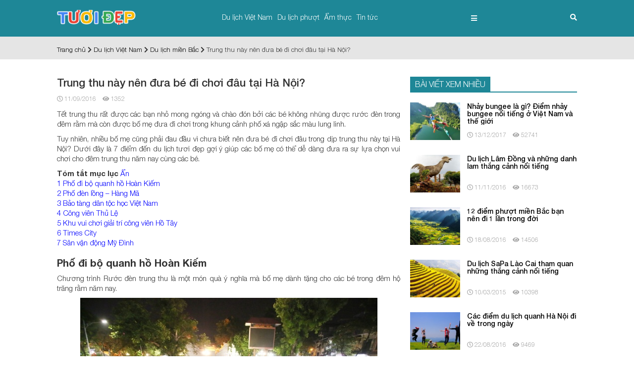

--- FILE ---
content_type: text/html; charset=UTF-8
request_url: https://tuoidep.net/trung-thu-nay-nen-dua-be-di-choi-dau-tai-ha-noi/
body_size: 18562
content:
<!doctype html>
<html lang="vi" class="no-js">
	<head>
		<meta charset="UTF-8">
        <title>Trung thu này nên đưa bé đi chơi đâu tại Hà Nội? - Cuộc sống tươi đẹp - tuoidep.net</title>
		<meta http-equiv="X-UA-Compatible" content="IE=edge,chrome=1">		
		<meta name="viewport" content="width=device-width, initial-scale=1, shrink-to-fit=no">
<meta name='robots' content='index, follow, max-video-preview:-1, max-snippet:-1, max-image-preview:large'/>

	<!-- This site is optimized with the Yoast SEO plugin v19.8 - https://yoast.com/wordpress/plugins/seo/ -->
	<meta name="description" content="Các điểm vui chơi trung thu tại Hà Nội thích hợp cho các bé cùng tham gia các hoạt động rước đèn vui đón trung thu."/>
	<link rel="canonical" href="https://tuoidep.net/trung-thu-nay-nen-dua-be-di-choi-dau-tai-ha-noi/"/>
	<meta property="og:locale" content="vi_VN"/>
	<meta property="og:type" content="article"/>
	<meta property="og:title" content="Trung thu này nên đưa bé đi chơi đâu tại Hà Nội? - Cuộc sống tươi đẹp - tuoidep.net"/>
	<meta property="og:description" content="Các điểm vui chơi trung thu tại Hà Nội thích hợp cho các bé cùng tham gia các hoạt động rước đèn vui đón trung thu."/>
	<meta property="og:url" content="https://tuoidep.net/trung-thu-nay-nen-dua-be-di-choi-dau-tai-ha-noi/"/>
	<meta property="og:site_name" content="Cuộc sống tươi đẹp - tuoidep.net"/>
	<meta property="article:published_time" content="2016-09-11T08:33:36+00:00"/>
	<meta property="article:modified_time" content="2022-01-11T08:44:40+00:00"/>
	<meta property="og:image" content="https://tuoidep.net/wp-content/uploads/2022/01/trung-thu-tai-ha-noi-1.jpg"/>
	<meta property="og:image:width" content="660"/>
	<meta property="og:image:height" content="370"/>
	<meta property="og:image:type" content="image/jpeg"/>
	<meta name="author" content="code"/>
	<meta name="twitter:card" content="summary_large_image"/>
	<meta name="twitter:label1" content="Được viết bởi"/>
	<meta name="twitter:data1" content="code"/>
	<meta name="twitter:label2" content="Ước tính thời gian đọc"/>
	<meta name="twitter:data2" content="8 phút"/>
	<script type="application/ld+json" class="yoast-schema-graph">{"@context":"https://schema.org","@graph":[{"@type":"Article","@id":"https://tuoidep.net/trung-thu-nay-nen-dua-be-di-choi-dau-tai-ha-noi/#article","isPartOf":{"@id":"https://tuoidep.net/trung-thu-nay-nen-dua-be-di-choi-dau-tai-ha-noi/"},"author":{"name":"code","@id":"https://tuoidep.net/#/schema/person/f8a15d60dfb06f2fd8982570f2476b6a"},"headline":"Trung thu này nên đưa bé đi chơi đâu tại Hà Nội?","datePublished":"2016-09-11T08:33:36+00:00","dateModified":"2022-01-11T08:44:40+00:00","mainEntityOfPage":{"@id":"https://tuoidep.net/trung-thu-nay-nen-dua-be-di-choi-dau-tai-ha-noi/"},"wordCount":1595,"commentCount":0,"publisher":{"@id":"https://tuoidep.net/#organization"},"image":{"@id":"https://tuoidep.net/trung-thu-nay-nen-dua-be-di-choi-dau-tai-ha-noi/#primaryimage"},"thumbnailUrl":"https://tuoidep.net/wp-content/uploads/2022/01/trung-thu-tai-ha-noi-1.jpg","articleSection":["Du lịch miền Bắc","Du lịch Việt Nam"],"inLanguage":"vi","potentialAction":[{"@type":"CommentAction","name":"Comment","target":["https://tuoidep.net/trung-thu-nay-nen-dua-be-di-choi-dau-tai-ha-noi/#respond"]}]},{"@type":"WebPage","@id":"https://tuoidep.net/trung-thu-nay-nen-dua-be-di-choi-dau-tai-ha-noi/","url":"https://tuoidep.net/trung-thu-nay-nen-dua-be-di-choi-dau-tai-ha-noi/","name":"Trung thu này nên đưa bé đi chơi đâu tại Hà Nội? - Cuộc sống tươi đẹp - tuoidep.net","isPartOf":{"@id":"https://tuoidep.net/#website"},"primaryImageOfPage":{"@id":"https://tuoidep.net/trung-thu-nay-nen-dua-be-di-choi-dau-tai-ha-noi/#primaryimage"},"image":{"@id":"https://tuoidep.net/trung-thu-nay-nen-dua-be-di-choi-dau-tai-ha-noi/#primaryimage"},"thumbnailUrl":"https://tuoidep.net/wp-content/uploads/2022/01/trung-thu-tai-ha-noi-1.jpg","datePublished":"2016-09-11T08:33:36+00:00","dateModified":"2022-01-11T08:44:40+00:00","description":"Các điểm vui chơi trung thu tại Hà Nội thích hợp cho các bé cùng tham gia các hoạt động rước đèn vui đón trung thu.","breadcrumb":{"@id":"https://tuoidep.net/trung-thu-nay-nen-dua-be-di-choi-dau-tai-ha-noi/#breadcrumb"},"inLanguage":"vi","potentialAction":[{"@type":"ReadAction","target":["https://tuoidep.net/trung-thu-nay-nen-dua-be-di-choi-dau-tai-ha-noi/"]}]},{"@type":"ImageObject","inLanguage":"vi","@id":"https://tuoidep.net/trung-thu-nay-nen-dua-be-di-choi-dau-tai-ha-noi/#primaryimage","url":"https://tuoidep.net/wp-content/uploads/2022/01/trung-thu-tai-ha-noi-1.jpg","contentUrl":"https://tuoidep.net/wp-content/uploads/2022/01/trung-thu-tai-ha-noi-1.jpg","width":660,"height":370,"caption":"phố hàng Mã - Hà Nội dịp trung thu"},{"@type":"BreadcrumbList","@id":"https://tuoidep.net/trung-thu-nay-nen-dua-be-di-choi-dau-tai-ha-noi/#breadcrumb","itemListElement":[{"@type":"ListItem","position":1,"name":"Home","item":"https://tuoidep.net/"},{"@type":"ListItem","position":2,"name":"Trung thu này nên đưa bé đi chơi đâu tại Hà Nội?"}]},{"@type":"WebSite","@id":"https://tuoidep.net/#website","url":"https://tuoidep.net/","name":"Cuộc sống tươi đẹp - tuoidep.net","description":"Cuộc sống tươi đẹp!","publisher":{"@id":"https://tuoidep.net/#organization"},"potentialAction":[{"@type":"SearchAction","target":{"@type":"EntryPoint","urlTemplate":"https://tuoidep.net/?s={search_term_string}"},"query-input":"required name=search_term_string"}],"inLanguage":"vi"},{"@type":"Organization","@id":"https://tuoidep.net/#organization","name":"Cuộc sống tươi đẹp - tuoidep.net","url":"https://tuoidep.net/","sameAs":[],"logo":{"@type":"ImageObject","inLanguage":"vi","@id":"https://tuoidep.net/#/schema/logo/image/","url":"https://tuoidep.net/wp-content/uploads/2021/12/logo-1.png","contentUrl":"https://tuoidep.net/wp-content/uploads/2021/12/logo-1.png","width":316,"height":162,"caption":"Cuộc sống tươi đẹp - tuoidep.net"},"image":{"@id":"https://tuoidep.net/#/schema/logo/image/"}},{"@type":"Person","@id":"https://tuoidep.net/#/schema/person/f8a15d60dfb06f2fd8982570f2476b6a","name":"code","image":{"@type":"ImageObject","inLanguage":"vi","@id":"https://tuoidep.net/#/schema/person/image/","url":"https://secure.gravatar.com/avatar/7a39cec70a96b3efadcf67800fd1eae5?s=96&d=mm&r=g","contentUrl":"https://secure.gravatar.com/avatar/7a39cec70a96b3efadcf67800fd1eae5?s=96&d=mm&r=g","caption":"code"},"sameAs":["http://tuoidep.webvn.xyz"],"url":"https://tuoidep.net/author/code/"}]}</script>
	<!-- / Yoast SEO plugin. -->


<link rel='stylesheet' id='classic-theme-styles-css' href='https://tuoidep.net/wp-includes/css/classic-themes.min.css' media='all'/>
<style id='global-styles-inline-css' type='text/css'>body{--wp--preset--color--black:#000;--wp--preset--color--cyan-bluish-gray:#abb8c3;--wp--preset--color--white:#fff;--wp--preset--color--pale-pink:#f78da7;--wp--preset--color--vivid-red:#cf2e2e;--wp--preset--color--luminous-vivid-orange:#ff6900;--wp--preset--color--luminous-vivid-amber:#fcb900;--wp--preset--color--light-green-cyan:#7bdcb5;--wp--preset--color--vivid-green-cyan:#00d084;--wp--preset--color--pale-cyan-blue:#8ed1fc;--wp--preset--color--vivid-cyan-blue:#0693e3;--wp--preset--color--vivid-purple:#9b51e0;--wp--preset--gradient--vivid-cyan-blue-to-vivid-purple:linear-gradient(135deg,rgba(6,147,227,1) 0%,#9b51e0 100%);--wp--preset--gradient--light-green-cyan-to-vivid-green-cyan:linear-gradient(135deg,#7adcb4 0%,#00d082 100%);--wp--preset--gradient--luminous-vivid-amber-to-luminous-vivid-orange:linear-gradient(135deg,rgba(252,185,0,1) 0%,rgba(255,105,0,1) 100%);--wp--preset--gradient--luminous-vivid-orange-to-vivid-red:linear-gradient(135deg,rgba(255,105,0,1) 0%,#cf2e2e 100%);--wp--preset--gradient--very-light-gray-to-cyan-bluish-gray:linear-gradient(135deg,#eee 0%,#a9b8c3 100%);--wp--preset--gradient--cool-to-warm-spectrum:linear-gradient(135deg,#4aeadc 0%,#9778d1 20%,#cf2aba 40%,#ee2c82 60%,#fb6962 80%,#fef84c 100%);--wp--preset--gradient--blush-light-purple:linear-gradient(135deg,#ffceec 0%,#9896f0 100%);--wp--preset--gradient--blush-bordeaux:linear-gradient(135deg,#fecda5 0%,#fe2d2d 50%,#6b003e 100%);--wp--preset--gradient--luminous-dusk:linear-gradient(135deg,#ffcb70 0%,#c751c0 50%,#4158d0 100%);--wp--preset--gradient--pale-ocean:linear-gradient(135deg,#fff5cb 0%,#b6e3d4 50%,#33a7b5 100%);--wp--preset--gradient--electric-grass:linear-gradient(135deg,#caf880 0%,#71ce7e 100%);--wp--preset--gradient--midnight:linear-gradient(135deg,#020381 0%,#2874fc 100%);--wp--preset--duotone--dark-grayscale:url(#wp-duotone-dark-grayscale);--wp--preset--duotone--grayscale:url(#wp-duotone-grayscale);--wp--preset--duotone--purple-yellow:url(#wp-duotone-purple-yellow);--wp--preset--duotone--blue-red:url(#wp-duotone-blue-red);--wp--preset--duotone--midnight:url(#wp-duotone-midnight);--wp--preset--duotone--magenta-yellow:url(#wp-duotone-magenta-yellow);--wp--preset--duotone--purple-green:url(#wp-duotone-purple-green);--wp--preset--duotone--blue-orange:url(#wp-duotone-blue-orange);--wp--preset--font-size--small:13px;--wp--preset--font-size--medium:20px;--wp--preset--font-size--large:36px;--wp--preset--font-size--x-large:42px;--wp--preset--spacing--20:.44rem;--wp--preset--spacing--30:.67rem;--wp--preset--spacing--40:1rem;--wp--preset--spacing--50:1.5rem;--wp--preset--spacing--60:2.25rem;--wp--preset--spacing--70:3.38rem;--wp--preset--spacing--80:5.06rem;--wp--preset--shadow--natural:6px 6px 9px rgba(0,0,0,.2);--wp--preset--shadow--deep:12px 12px 50px rgba(0,0,0,.4);--wp--preset--shadow--sharp:6px 6px 0 rgba(0,0,0,.2);--wp--preset--shadow--outlined:6px 6px 0 -3px rgba(255,255,255,1) , 6px 6px rgba(0,0,0,1);--wp--preset--shadow--crisp:6px 6px 0 rgba(0,0,0,1)}:where(.is-layout-flex){gap:.5em}body .is-layout-flow>.alignleft{float:left;margin-inline-start:0;margin-inline-end:2em}body .is-layout-flow>.alignright{float:right;margin-inline-start:2em;margin-inline-end:0}body .is-layout-flow>.aligncenter{margin-left:auto!important;margin-right:auto!important}body .is-layout-constrained>.alignleft{float:left;margin-inline-start:0;margin-inline-end:2em}body .is-layout-constrained>.alignright{float:right;margin-inline-start:2em;margin-inline-end:0}body .is-layout-constrained>.aligncenter{margin-left:auto!important;margin-right:auto!important}body .is-layout-constrained > :where(:not(.alignleft):not(.alignright):not(.alignfull)){max-width:var(--wp--style--global--content-size);margin-left:auto!important;margin-right:auto!important}body .is-layout-constrained>.alignwide{max-width:var(--wp--style--global--wide-size)}body .is-layout-flex{display:flex}body .is-layout-flex{flex-wrap:wrap;align-items:center}body .is-layout-flex>*{margin:0}:where(.wp-block-columns.is-layout-flex){gap:2em}.has-black-color{color:var(--wp--preset--color--black)!important}.has-cyan-bluish-gray-color{color:var(--wp--preset--color--cyan-bluish-gray)!important}.has-white-color{color:var(--wp--preset--color--white)!important}.has-pale-pink-color{color:var(--wp--preset--color--pale-pink)!important}.has-vivid-red-color{color:var(--wp--preset--color--vivid-red)!important}.has-luminous-vivid-orange-color{color:var(--wp--preset--color--luminous-vivid-orange)!important}.has-luminous-vivid-amber-color{color:var(--wp--preset--color--luminous-vivid-amber)!important}.has-light-green-cyan-color{color:var(--wp--preset--color--light-green-cyan)!important}.has-vivid-green-cyan-color{color:var(--wp--preset--color--vivid-green-cyan)!important}.has-pale-cyan-blue-color{color:var(--wp--preset--color--pale-cyan-blue)!important}.has-vivid-cyan-blue-color{color:var(--wp--preset--color--vivid-cyan-blue)!important}.has-vivid-purple-color{color:var(--wp--preset--color--vivid-purple)!important}.has-black-background-color{background-color:var(--wp--preset--color--black)!important}.has-cyan-bluish-gray-background-color{background-color:var(--wp--preset--color--cyan-bluish-gray)!important}.has-white-background-color{background-color:var(--wp--preset--color--white)!important}.has-pale-pink-background-color{background-color:var(--wp--preset--color--pale-pink)!important}.has-vivid-red-background-color{background-color:var(--wp--preset--color--vivid-red)!important}.has-luminous-vivid-orange-background-color{background-color:var(--wp--preset--color--luminous-vivid-orange)!important}.has-luminous-vivid-amber-background-color{background-color:var(--wp--preset--color--luminous-vivid-amber)!important}.has-light-green-cyan-background-color{background-color:var(--wp--preset--color--light-green-cyan)!important}.has-vivid-green-cyan-background-color{background-color:var(--wp--preset--color--vivid-green-cyan)!important}.has-pale-cyan-blue-background-color{background-color:var(--wp--preset--color--pale-cyan-blue)!important}.has-vivid-cyan-blue-background-color{background-color:var(--wp--preset--color--vivid-cyan-blue)!important}.has-vivid-purple-background-color{background-color:var(--wp--preset--color--vivid-purple)!important}.has-black-border-color{border-color:var(--wp--preset--color--black)!important}.has-cyan-bluish-gray-border-color{border-color:var(--wp--preset--color--cyan-bluish-gray)!important}.has-white-border-color{border-color:var(--wp--preset--color--white)!important}.has-pale-pink-border-color{border-color:var(--wp--preset--color--pale-pink)!important}.has-vivid-red-border-color{border-color:var(--wp--preset--color--vivid-red)!important}.has-luminous-vivid-orange-border-color{border-color:var(--wp--preset--color--luminous-vivid-orange)!important}.has-luminous-vivid-amber-border-color{border-color:var(--wp--preset--color--luminous-vivid-amber)!important}.has-light-green-cyan-border-color{border-color:var(--wp--preset--color--light-green-cyan)!important}.has-vivid-green-cyan-border-color{border-color:var(--wp--preset--color--vivid-green-cyan)!important}.has-pale-cyan-blue-border-color{border-color:var(--wp--preset--color--pale-cyan-blue)!important}.has-vivid-cyan-blue-border-color{border-color:var(--wp--preset--color--vivid-cyan-blue)!important}.has-vivid-purple-border-color{border-color:var(--wp--preset--color--vivid-purple)!important}.has-vivid-cyan-blue-to-vivid-purple-gradient-background{background:var(--wp--preset--gradient--vivid-cyan-blue-to-vivid-purple)!important}.has-light-green-cyan-to-vivid-green-cyan-gradient-background{background:var(--wp--preset--gradient--light-green-cyan-to-vivid-green-cyan)!important}.has-luminous-vivid-amber-to-luminous-vivid-orange-gradient-background{background:var(--wp--preset--gradient--luminous-vivid-amber-to-luminous-vivid-orange)!important}.has-luminous-vivid-orange-to-vivid-red-gradient-background{background:var(--wp--preset--gradient--luminous-vivid-orange-to-vivid-red)!important}.has-very-light-gray-to-cyan-bluish-gray-gradient-background{background:var(--wp--preset--gradient--very-light-gray-to-cyan-bluish-gray)!important}.has-cool-to-warm-spectrum-gradient-background{background:var(--wp--preset--gradient--cool-to-warm-spectrum)!important}.has-blush-light-purple-gradient-background{background:var(--wp--preset--gradient--blush-light-purple)!important}.has-blush-bordeaux-gradient-background{background:var(--wp--preset--gradient--blush-bordeaux)!important}.has-luminous-dusk-gradient-background{background:var(--wp--preset--gradient--luminous-dusk)!important}.has-pale-ocean-gradient-background{background:var(--wp--preset--gradient--pale-ocean)!important}.has-electric-grass-gradient-background{background:var(--wp--preset--gradient--electric-grass)!important}.has-midnight-gradient-background{background:var(--wp--preset--gradient--midnight)!important}.has-small-font-size{font-size:var(--wp--preset--font-size--small)!important}.has-medium-font-size{font-size:var(--wp--preset--font-size--medium)!important}.has-large-font-size{font-size:var(--wp--preset--font-size--large)!important}.has-x-large-font-size{font-size:var(--wp--preset--font-size--x-large)!important}.wp-block-navigation a:where(:not(.wp-element-button)){color:inherit}:where(.wp-block-columns.is-layout-flex){gap:2em}.wp-block-pullquote{font-size:1.5em;line-height:1.6}</style>
<link rel="https://api.w.org/" href="https://tuoidep.net/wp-json/"/><link rel="alternate" type="application/json" href="https://tuoidep.net/wp-json/wp/v2/posts/746"/><link rel="alternate" type="application/json+oembed" href="https://tuoidep.net/wp-json/oembed/1.0/embed?url=https%3A%2F%2Ftuoidep.net%2Ftrung-thu-nay-nen-dua-be-di-choi-dau-tai-ha-noi%2F"/>
<link rel="alternate" type="text/xml+oembed" href="https://tuoidep.net/wp-json/oembed/1.0/embed?url=https%3A%2F%2Ftuoidep.net%2Ftrung-thu-nay-nen-dua-be-di-choi-dau-tai-ha-noi%2F&#038;format=xml"/>
<link rel="icon" href="https://tuoidep.net/wp-content/uploads/2022/02/cropped-td-png-32x32.png" sizes="32x32"/>
<link rel="icon" href="https://tuoidep.net/wp-content/uploads/2022/02/cropped-td-png-192x192.png" sizes="192x192"/>
<link rel="apple-touch-icon" href="https://tuoidep.net/wp-content/uploads/2022/02/cropped-td-png-180x180.png"/>
<meta name="msapplication-TileImage" content="https://tuoidep.net/wp-content/uploads/2022/02/cropped-td-png-270x270.png"/>
<style type="text/css">  

.container{max-width: 1070px;}

.container{padding-right:10px;padding-left:10px;margin-right:auto;margin-left:auto}@media (min-width:768px){.container{width:750px}}@media (min-width:992px){.container{width:970px}}@media (min-width:1200px){.container{width:1200px}}.container-fluid{padding-right:10px;padding-left:10px;margin-right:auto;margin-left:auto}.row{margin-right:-10px;margin-left:-10px}.col-lg-1,.col-lg-10,.col-lg-11,.col-lg-12,.col-lg-2,.col-lg-3,.col-lg-4,.col-lg-5,.col-lg-6,.col-lg-7,.col-lg-8,.col-lg-9,.col-md-1,.col-md-10,.col-md-11,.col-md-12,.col-md-2,.col-md-3,.col-md-4,.col-md-5,.col-md-6,.col-md-7,.col-md-8,.col-md-9,.col-sm-1,.col-sm-10,.col-sm-11,.col-sm-12,.col-sm-2,.col-sm-3,.col-sm-4,.col-sm-5,.col-sm-6,.col-sm-7,.col-sm-8,.col-sm-9,.col-xs-1,.col-xs-10,.col-xs-11,.col-xs-12,.col-xs-2,.col-xs-3,.col-xs-4,.col-xs-5,.col-xs-6,.col-xs-7,.col-xs-8,.col-xs-9{position:relative;min-height:1px;padding-right:10px;padding-left:10px}

.col-xs-1,.col-xs-10,.col-xs-11,.col-xs-12,.col-xs-2,.col-xs-3,.col-xs-4,.col-xs-5,.col-xs-6,.col-xs-7,.col-xs-8,.col-xs-9{float:left}.col-xs-12{width:100%}.col-xs-11{width:91.66666667%}.col-xs-10{width:83.33333333%}.col-xs-9{width:75%}.col-xs-8{width:66.66666667%}.col-xs-7{width:58.33333333%}.col-xs-6{width:50%}.col-xs-5{width:41.66666667%}.col-xs-4{width:33.33333333%}.col-xs-3{width:25%}.col-xs-2{width:16.66666667%}.col-xs-1{width:8.33333333%}.col-xs-pull-12{right:100%}.col-xs-pull-11{right:91.66666667%}.col-xs-pull-10{right:83.33333333%}.col-xs-pull-9{right:75%}.col-xs-pull-8{right:66.66666667%}.col-xs-pull-7{right:58.33333333%}.col-xs-pull-6{right:50%}.col-xs-pull-5{right:41.66666667%}.col-xs-pull-4{right:33.33333333%}.col-xs-pull-3{right:25%}.col-xs-pull-2{right:16.66666667%}.col-xs-pull-1{right:8.33333333%}.col-xs-pull-0{right:auto}.col-xs-push-12{left:100%}.col-xs-push-11{left:91.66666667%}.col-xs-push-10{left:83.33333333%}.col-xs-push-9{left:75%}.col-xs-push-8{left:66.66666667%}.col-xs-push-7{left:58.33333333%}.col-xs-push-6{left:50%}.col-xs-push-5{left:41.66666667%}.col-xs-push-4{left:33.33333333%}.col-xs-push-3{left:25%}.col-xs-push-2{left:16.66666667%}.col-xs-push-1{left:8.33333333%}.col-xs-push-0{left:auto}.col-xs-offset-12{margin-left:100%}.col-xs-offset-11{margin-left:91.66666667%}.col-xs-offset-10{margin-left:83.33333333%}.col-xs-offset-9{margin-left:75%}.col-xs-offset-8{margin-left:66.66666667%}.col-xs-offset-7{margin-left:58.33333333%}.col-xs-offset-6{margin-left:50%}.col-xs-offset-5{margin-left:41.66666667%}.col-xs-offset-4{margin-left:33.33333333%}.col-xs-offset-3{margin-left:25%}.col-xs-offset-2{margin-left:16.66666667%}.col-xs-offset-1{margin-left:8.33333333%}.col-xs-offset-0{margin-left:0}@media (min-width:768px){.col-sm-1,.col-sm-10,.col-sm-11,.col-sm-12,.col-sm-2,.col-sm-3,.col-sm-4,.col-sm-5,.col-sm-6,.col-sm-7,.col-sm-8,.col-sm-9{float:left}.col-sm-12{width:100%}.col-sm-11{width:91.66666667%}.col-sm-10{width:83.33333333%}.col-sm-9{width:75%}.col-sm-8{width:66.66666667%}.col-sm-7{width:58.33333333%}.col-sm-6{width:50%}.col-sm-5{width:41.66666667%}.col-sm-4{width:33.33333333%}.col-sm-3{width:25%}.col-sm-2{width:16.66666667%}.col-sm-1{width:8.33333333%}.col-sm-pull-12{right:100%}.col-sm-pull-11{right:91.66666667%}.col-sm-pull-10{right:83.33333333%}.col-sm-pull-9{right:75%}.col-sm-pull-8{right:66.66666667%}.col-sm-pull-7{right:58.33333333%}.col-sm-pull-6{right:50%}.col-sm-pull-5{right:41.66666667%}.col-sm-pull-4{right:33.33333333%}.col-sm-pull-3{right:25%}.col-sm-pull-2{right:16.66666667%}.col-sm-pull-1{right:8.33333333%}.col-sm-pull-0{right:auto}.col-sm-push-12{left:100%}.col-sm-push-11{left:91.66666667%}.col-sm-push-10{left:83.33333333%}.col-sm-push-9{left:75%}.col-sm-push-8{left:66.66666667%}.col-sm-push-7{left:58.33333333%}.col-sm-push-6{left:50%}.col-sm-push-5{left:41.66666667%}.col-sm-push-4{left:33.33333333%}.col-sm-push-3{left:25%}.col-sm-push-2{left:16.66666667%}.col-sm-push-1{left:8.33333333%}.col-sm-push-0{left:auto}.col-sm-offset-12{margin-left:100%}.col-sm-offset-11{margin-left:91.66666667%}.col-sm-offset-10{margin-left:83.33333333%}.col-sm-offset-9{margin-left:75%}.col-sm-offset-8{margin-left:66.66666667%}.col-sm-offset-7{margin-left:58.33333333%}.col-sm-offset-6{margin-left:50%}.col-sm-offset-5{margin-left:41.66666667%}.col-sm-offset-4{margin-left:33.33333333%}.col-sm-offset-3{margin-left:25%}.col-sm-offset-2{margin-left:16.66666667%}.col-sm-offset-1{margin-left:8.33333333%}.col-sm-offset-0{margin-left:0}}@media (min-width:992px){.col-md-1,.col-md-10,.col-md-11,.col-md-12,.col-md-2,.col-md-3,.col-md-4,.col-md-5,.col-md-6,.col-md-7,.col-md-8,.col-md-9{float:left}.col-md-12{width:100%}.col-md-11{width:91.66666667%}.col-md-10{width:83.33333333%}.col-md-9{width:75%}.col-md-8{width:66.66666667%}.col-md-7{width:58.33333333%}.col-md-6{width:50%}.col-md-5{width:41.66666667%}.col-md-4{width:33.33333333%}.col-md-3{width:25%}.col-md-2{width:16.66666667%}.col-md-1{width:8.33333333%}.col-md-pull-12{right:100%}.col-md-pull-11{right:91.66666667%}.col-md-pull-10{right:83.33333333%}.col-md-pull-9{right:75%}.col-md-pull-8{right:66.66666667%}.col-md-pull-7{right:58.33333333%}.col-md-pull-6{right:50%}.col-md-pull-5{right:41.66666667%}.col-md-pull-4{right:33.33333333%}.col-md-pull-3{right:25%}.col-md-pull-2{right:16.66666667%}.col-md-pull-1{right:8.33333333%}.col-md-pull-0{right:auto}.col-md-push-12{left:100%}.col-md-push-11{left:91.66666667%}.col-md-push-10{left:83.33333333%}.col-md-push-9{left:75%}.col-md-push-8{left:66.66666667%}.col-md-push-7{left:58.33333333%}.col-md-push-6{left:50%}.col-md-push-5{left:41.66666667%}.col-md-push-4{left:33.33333333%}.col-md-push-3{left:25%}.col-md-push-2{left:16.66666667%}.col-md-push-1{left:8.33333333%}.col-md-push-0{left:auto}.col-md-offset-12{margin-left:100%}.col-md-offset-11{margin-left:91.66666667%}.col-md-offset-10{margin-left:83.33333333%}.col-md-offset-9{margin-left:75%}.col-md-offset-8{margin-left:66.66666667%}.col-md-offset-7{margin-left:58.33333333%}.col-md-offset-6{margin-left:50%}.col-md-offset-5{margin-left:41.66666667%}.col-md-offset-4{margin-left:33.33333333%}.col-md-offset-3{margin-left:25%}.col-md-offset-2{margin-left:16.66666667%}.col-md-offset-1{margin-left:8.33333333%}.col-md-offset-0{margin-left:0}}@media (min-width:1200px){.col-lg-1,.col-lg-10,.col-lg-11,.col-lg-12,.col-lg-2,.col-lg-3,.col-lg-4,.col-lg-5,.col-lg-6,.col-lg-7,.col-lg-8,.col-lg-9{float:left}.col-lg-12{width:100%}.col-lg-11{width:91.66666667%}.col-lg-10{width:83.33333333%}.col-lg-9{width:75%}.col-lg-8{width:66.66666667%}.col-lg-7{width:58.33333333%}.col-lg-6{width:50%}.col-lg-5{width:41.66666667%}.col-lg-4{width:33.33333333%}.col-lg-3{width:25%}.col-lg-2{width:16.66666667%}.col-lg-1{width:8.33333333%}.col-lg-pull-12{right:100%}.col-lg-pull-11{right:91.66666667%}.col-lg-pull-10{right:83.33333333%}.col-lg-pull-9{right:75%}.col-lg-pull-8{right:66.66666667%}.col-lg-pull-7{right:58.33333333%}.col-lg-pull-6{right:50%}.col-lg-pull-5{right:41.66666667%}.col-lg-pull-4{right:33.33333333%}.col-lg-pull-3{right:25%}.col-lg-pull-2{right:16.66666667%}.col-lg-pull-1{right:8.33333333%}.col-lg-pull-0{right:auto}.col-lg-push-12{left:100%}.col-lg-push-11{left:91.66666667%}.col-lg-push-10{left:83.33333333%}.col-lg-push-9{left:75%}.col-lg-push-8{left:66.66666667%}.col-lg-push-7{left:58.33333333%}.col-lg-push-6{left:50%}.col-lg-push-5{left:41.66666667%}.col-lg-push-4{left:33.33333333%}.col-lg-push-3{left:25%}.col-lg-push-2{left:16.66666667%}.col-lg-push-1{left:8.33333333%}.col-lg-push-0{left:auto}.col-lg-offset-12{margin-left:100%}.col-lg-offset-11{margin-left:91.66666667%}.col-lg-offset-10{margin-left:83.33333333%}.col-lg-offset-9{margin-left:75%}.col-lg-offset-8{margin-left:66.66666667%}.col-lg-offset-7{margin-left:58.33333333%}.col-lg-offset-6{margin-left:50%}.col-lg-offset-5{margin-left:41.66666667%}.col-lg-offset-4{margin-left:33.33333333%}.col-lg-offset-3{margin-left:25%}.col-lg-offset-2{margin-left:16.66666667%}.col-lg-offset-1{margin-left:8.33333333%}.col-lg-offset-0{margin-left:0}}

*{margin:0;padding:0;box-sizing:border-box}

:active,:focus,:hover,:visited{outline:0;text-decoration:none !important}

body{background:#fff;color:#2f2f2f;font:300 14px/20px 'helveticaneue', sans-serif;}

a{text-decoration:none;color:#000}

a:hover{text-decoration:none;}

a:visited{text-decoration:none}

.font11{font-size:11px}.font12{font-size:12px}.font13{font-size:13px}.font14{font-size:14px}.font15{font-size:15px}.font16{font-size:16px}.font17{font-size:17px}.font18{font-size:18px}.font19{font-size:19px}.font20{font-size:20px}.font21{font-size:21px}.font22{font-size:22px}.font23{font-size:23px}.font24{font-size:24px;line-height:35px}.font25{font-size:25px;line-height:35px}.font26{font-size:26px;line-height:35px}.font27{font-size:27px;line-height:35px}.font28{font-size:28px;line-height:35px}.font29{font-size:29px;line-height:35px}.font30{font-size:30px;line-height:35px}.font31{font-size:31px;line-height:35px}.font32{font-size:32px;line-height:35px}.font33{font-size:33px;line-height:35px}.font34{font-size:34px;line-height:35px}.font35{font-size:35px;line-height:35px}.font36{font-size:36px;line-height:35px}.font37{font-size:37px;line-height:42px}.font38{font-size:38px;line-height:42px}.font39{font-size:39px;line-height:42px}.font40{font-size:40px;line-height:42px}.font41{font-size:41px;line-height:42px}.font42{font-size:42px;line-height:55px}

.bg_xanh6{ background: #108091f0; }
a:hover{ color: #1da04e; }
.cl_xanh6{ color: #108091f0 }
.cl_969696{ color: #969696; }

.col-5{width: 20%;padding: 0 10px; box-sizing: border-box;}


.float-right{float: right;}
.text-right{text-align: right;}

.m-0{margin: 0;}
.p-0{padding: 0;}
.none{display: none!important;}
.clear{clear: both;}
.cl_white{color: white; }
.cl_black{color: black; }

section{ width: 100%;}
.overhiden{overflow: hidden;}
.cursor, .pointer{cursor: pointer;}

/*header*/
.txt-logo img{ height: 30px; }
header{ padding: 20px 0; border-bottom: 7px solid #e5e5e5; border-width: 7px !important; }
#heighttop{ height: 70px; }
#main-nav{ margin-bottom: 0; }
#main-nav ul{ list-style: none; }
#main-nav >li >a{ color: #fff; height: 30px; line-height: 30px; }
#main-nav >li{ position: relative; }
#main-nav li:hover .sub-menu {
      margin-top: 0;
      -webkit-transform: rotate3d(0, 0, 0, 0deg);
      -moz-transform: rotate3d(0, 0, 0, 0deg);
      -o-transform: rotate3d(0, 0, 0, 0deg);
      -ms-transform: rotate3d(0, 0, 0, 0deg);
      transform: rotate3d(0, 0, 0, 0deg);
      visibility: inherit; }
    #main-nav li .sub-menu li a:before {
      content: "\f0da";
      font-family: "Font Awesome 5 Free";
    	font-weight: 900;
      padding-right: 10px; }
    #main-nav li .sub-menu li:hover > ul {
      display: block; }
    #main-nav a {
      color: #fff;
      padding: 9px 0;
      white-space: nowrap; }
    #main-nav .sub-menu {
      width: 230px;
      position: absolute;
      z-index: 999999;
      -webkit-box-shadow: 0 1px 1px rgba(0, 0, 0, 0.05);
      -moz-box-shadow: 0 1px 1px rgba(0, 0, 0, 0.05);
      -o-box-shadow: 0 1px 1px rgba(0, 0, 0, 0.05);
      -ms-box-shadow: 0 1px 1px rgba(0, 0, 0, 0.05);
      box-shadow: 0 1px 1px rgba(0, 0, 0, 0.05);
      -webkit-transform: rotate3d(1, 0, 0, -90deg);
      -moz-transform: rotate3d(1, 0, 0, -90deg);
      -o-transform: rotate3d(1, 0, 0, -90deg);
      -ms-transform: rotate3d(1, 0, 0, -90deg);
      transform: rotate3d(1, 0, 0, -90deg);
      -webkit-transform-origin: 0 0 0;
      -moz-transform-origin: 0 0 0;
      -o-transform-origin: 0 0 0;
      -ms-transform-origin: 0 0 0;
      transform-origin: 0 0 0;
      margin-right: 24px;
      top: 32px;
      left: -5px;
      background: #108091f0;
      visibility: hidden;
      -webkit-transition: all .4s;
      -o-transition: all .4s;
      transition: all .4s; }
      #main-nav .sub-menu li {
        height: 40px;
        position: relative;
        border-bottom: dotted 1px #fff;
        width: 100%;
        text-align: left;
        padding-left: 20px;
        -webkit-transition: all 1s;
        -o-transition: all 1s;
        transition: all 1s; }
        #main-nav .sub-menu li a {
          -webkit-transition: all .2s;
          -o-transition: all .2s;
          transition: all .2s;
          color: #fff;
          line-height: 40px; }
        #main-nav .sub-menu li > ul {
          position: absolute;
          left: 230px;
          top: 0;
          width: 230px;
          background: #108091f0;
          display: none;
          -webkit-box-shadow: inset 7px 0 18px -4px #012929;
          -moz-box-shadow: inset 7px 0 18px -4px #012929;
          box-shadow: inset 7px 0 18px -4px #012929; }
          #main-nav .sub-menu li:hover, #main-nav .sub-menu .current-menu-ancestor{ 
          	background: #108091f0; -webkit-box-shadow: inset 7px 0 18px -4px #012929;
    		-moz-box-shadow: inset 7px 0 18px -4px #012929;
    		box-shadow: inset 7px 0 18px -4px #012929; }
			#main-nav >li:hover >a,#main-nav .current-menu-ancestor >a{ color: gold }
/*last child*/
			#main-nav >li.menu-item-has-children:last-child >.sub-menu{ left: auto; right: 0; margin-right: 0;}
			#main-nav >li.menu-item-has-children:last-child li >.sub-menu { left: auto; right: 230px; margin-right: 0;}

.home-list-gird{margin-right: -2px; margin-left: -2px; }
.item-cate-city{    padding-left: 2px !important;    padding-right: 2px !important;    margin-top: 4px;}
.item-block{height: 200px;}
.item-block img{height: 100%;}
.h3-cate-city{position: absolute; left: 0; bottom: 0; padding:0 15px 0;  background-image: linear-gradient(transparent, black);}
.btn-category{ background: rgba(0, 0, 0, 0.8); color: #fff; padding: 4px 5px; text-transform: uppercase; font-size: 12px; }
.news-lg .btn-category{ background:#108091f0; }
a.btn-category:hover{ color: white }
.h3-cate-city h3{ font-size: 15px; line-height: 20px; margin-top: 5px; }


.titbox span{ background: #108091f0; color: white; padding: 5px 10px; text-transform: uppercase; font-size: 16px;  line-height: 20px;   float: left;}
.titbox{ border-bottom: 2px solid #108091f0; margin-bottom: 20px; float: left; width: 100%;  }

@media (min-width: 769px) {

}

@media (min-width: 768px) {
	.news-lg .h3-cate-city h3{  line-height: 30px; font-size: 24px; }
	.news-lg .item-block{ height: 410px; }
	.seven-cols .col-md-1,
	.seven-cols .col-sm-1,
	.seven-cols .col-lg-1 {
		width: 14.285714285714285714285714285714%;    
	}

}
@media (max-width: 600px) {
	.h3-cate-city h3{ font-size: 15px; line-height: 20px; margin-top: 5px; }
	
}
@media (max-width: 992px) {

	#bar-mobile{display: flex;  justify-content:space-between;}
	
}

</style>
		<meta name="google-site-verification" content="DFeEg-dxVA18rZJagyMPARVG_BUCA2fZZ4VuEsmrgfA"/>
		<script async src="https://pagead2.googlesyndication.com/pagead/js/adsbygoogle.js?client=ca-pub-3878620494413970" crossorigin="anonymous"></script>

</head>
<style>
.headsearch .dropdown-menu{ min-width: 260px!important; padding: 5px!important; left: auto; right: 0;  }
.headsearch .dropdown-menu{
    opacity: 0;
    visibility: hidden;   
    -webkit-transition: all 0.4s ease;
    -moz-transition: all 0.4s ease;
    -o-transition: all 0.4s ease;
    transition: all 0.4s ease;
    transform: translate3d(0, 20px, 0);
    -webkit-transform: translate3d(0, 20px, 0);
    -moz-transform: translate3d(0, 20px, 0);
    -ms-transform: translate3d(0, 20px, 0);
    -o-transform: translate3d(0, 20px, 0);
    -webkit-box-shadow: 0 2px 6px rgba(0, 0, 0, 0.2);
    -moz-box-shadow: 0 2px 6px rgba(0, 0, 0, 0.2);
    box-shadow: 0 2px 6px rgba(0, 0, 0, 0.2); 
}
  .headsearch.open .dropdown-menu{
    opacity: 1;
    visibility: visible;
  transform: translate3d(0, 0, 0);
  -webkit-transform: translate3d(0, 0, 0);
  -moz-transform: translate3d(0, 0, 0);
  -ms-transform: translate3d(0, 0, 0);
  -o-transform: translate3d(0, 0, 0);
  pointer-events: auto;
  }
  .headsearch.open .fa-search{ color: #2e323c; }
</style>

<body class="post-template-default single single-post postid-746 single-format-standard trung-thu-nay-nen-dua-be-di-choi-dau-tai-ha-noi">

<div id="andy">

    <div class="none">
        <nav id="menu-mobile" class="menu-mobile">
           <ul id="main-nav" class="mobile-topbar-nav"><li id="menu-item-1008" class="menu-item menu-item-type-taxonomy menu-item-object-category current-post-ancestor current-menu-parent current-post-parent menu-item-has-children menu-item-1008"><a href="https://tuoidep.net/du-lich-viet-nam/">Du lịch Việt Nam</a>
<ul class="sub-menu">
	<li id="menu-item-1009" class="menu-item menu-item-type-taxonomy menu-item-object-category current-post-ancestor current-menu-parent current-post-parent menu-item-1009"><a href="https://tuoidep.net/du-lich-mien-bac/">Du lịch miền Bắc</a></li>
	<li id="menu-item-1010" class="menu-item menu-item-type-taxonomy menu-item-object-category menu-item-1010"><a href="https://tuoidep.net/du-lich-mien-trung/">Du lịch miền Trung</a></li>
	<li id="menu-item-1011" class="menu-item menu-item-type-taxonomy menu-item-object-category menu-item-1011"><a href="https://tuoidep.net/du-lich-mien-nam/">Du lịch miền Nam</a></li>
</ul>
</li>
<li id="menu-item-1012" class="menu-item menu-item-type-taxonomy menu-item-object-category menu-item-1012"><a href="https://tuoidep.net/du-lich-phuot/">Du lịch phượt</a></li>
<li id="menu-item-1014" class="menu-item menu-item-type-taxonomy menu-item-object-category menu-item-1014"><a href="https://tuoidep.net/am-thuc/">Ẩm thực</a></li>
<li id="menu-item-1013" class="menu-item menu-item-type-taxonomy menu-item-object-category menu-item-1013"><a href="https://tuoidep.net/tin-tuc/">Tin tức</a></li>
</ul>        </nav>
    </div>

    <header class="bg_xanh6 navbar-fixed-top">
        <div class="container">
            <div class="d-flex justify-content-between">
                <div class="mobile" id="bar-mobile">
                    <a href="#menu-mobile" id="btn-bar-mobile" class="font15 pull-left cl_white text-center" rel="nofollow">
                        <i class="fa fa-bars " aria-hidden="true"></i> MENU
                    </a>
                </div>
                <a class="txt-logo" href="https://tuoidep.net" title="Cuộc sống tươi đẹp!">
                    <img src="https://tuoidep.net/wp-content/uploads/2021/12/TUOI-DEP-kkk.png" style="margin-right: 5px">
                                        <span class="none">Cuộc sống tươi đẹp!</span>                            
                                    </a>
                <div class="hidden-xs">
                <ul id="main-nav" class="d-flex justify-content-between main-menu text-center list-inline relative "><li class="menu-item menu-item-type-taxonomy menu-item-object-category current-post-ancestor current-menu-parent current-post-parent menu-item-has-children menu-item-1008"><a href="https://tuoidep.net/du-lich-viet-nam/">Du lịch Việt Nam</a>
<ul class="sub-menu">
	<li class="menu-item menu-item-type-taxonomy menu-item-object-category current-post-ancestor current-menu-parent current-post-parent menu-item-1009"><a href="https://tuoidep.net/du-lich-mien-bac/">Du lịch miền Bắc</a></li>
	<li class="menu-item menu-item-type-taxonomy menu-item-object-category menu-item-1010"><a href="https://tuoidep.net/du-lich-mien-trung/">Du lịch miền Trung</a></li>
	<li class="menu-item menu-item-type-taxonomy menu-item-object-category menu-item-1011"><a href="https://tuoidep.net/du-lich-mien-nam/">Du lịch miền Nam</a></li>
</ul>
</li>
<li class="menu-item menu-item-type-taxonomy menu-item-object-category menu-item-1012"><a href="https://tuoidep.net/du-lich-phuot/">Du lịch phượt</a></li>
<li class="menu-item menu-item-type-taxonomy menu-item-object-category menu-item-1014"><a href="https://tuoidep.net/am-thuc/">Ẩm thực</a></li>
<li class="menu-item menu-item-type-taxonomy menu-item-object-category menu-item-1013"><a href="https://tuoidep.net/tin-tuc/">Tin tức</a></li>
</ul>                    
                </div>   
                <div id="menuall" class="btn cl_white"><span></span><i class="fa fa-bars transition" aria-hidden="true"></i></div>
                <div class="relative headsearch">                    
                  <div class="btn-search pointer" data-toggle="dropdown" data-target="#searchModal"><i class="fas fa-search cl_white transition"></i></div>    
                  <div class="dropdown-menu transition d-block">
                   
<form method="get" class="" action="https://tuoidep.net" id="main-search">
  <div class="input-group">
    <input class="form-control" type="search" name="s" placeholder="Tìm theo tên">
    <div class="input-group-btn">
      <button class="btn btn-default" type="submit">
        <i class="glyphicon glyphicon-search"></i>
      </button>
    </div>
  </div>
</form>
<!-- /search -->
                  </div>
                </div>
            </div>
        </div>
    </header>

    <div id="heighttop" class="clear"></div>

<section style="background: #e5e5e5; margin-bottom: 30px;">
  <div class="container">
    <div class="row">    
        
        <div class="col-xs-12" id="breadcrumbs">
          <span>
            <a href="/">Trang chủ</a>
            <i class="fas fa-chevron-right"></i>
          </span>
          
              
                                <span class="br-tour">
                      <a href="https://tuoidep.net/du-lich-viet-nam/">Du lịch Việt Nam</a>
                      <i class="fas fa-chevron-right"></i>
                  </span>
                                                        <span class="br-tour">
                      <a href="https://tuoidep.net/du-lich-mien-bac/">Du lịch miền Bắc</a>
                      <i class="fas fa-chevron-right"></i>
                  </span>       

                                      <span class="breadcrumb_last">
              Trung thu này nên đưa bé đi chơi đâu tại Hà Nội?          </span>

        </div>

    </div>    
  </div>
</section>

<section class="detail-page">  
<div class="container">
    <div class="row">
      <div class="col-md-8" id="mainleft">  
        <h1 class="tit-box font22 mart0">Trung thu này nên đưa bé đi chơi đâu tại Hà Nội?</h1> 
        <p><span class="date font12" style="color: #a5a5a5; margin-right: 10px;"><i class="far fa-clock"></i> 11/09/2016</span><span class="date font12" style="color: #a5a5a5; "> <i class="fas fa-eye"></i> 1352</span></p>
        <div class="wr-content"><p>Tết trung thu rất được các bạn nhỏ mong ngóng và chào đón bởi các bé không nhũng được rước đèn trong đêm rằm mà còn được bố mẹ đưa đi chơi trong khung cảnh phố xá ngập sắc màu lung linh.</p>
<p>Tuy nhiên, nhiều bố mẹ cũng phải đau đầu vì chưa biết nên đưa bé đi chơi đâu trong dịp trung thu này tại Hà Nội? Dưới đây là 7 điểm đến du lịch tươi đẹp gợi ý giúp các bố mẹ có thể dễ dàng đưa ra sự lựa chọn vui chơi cho đêm trung thu năm nay cùng các bé.</p>
<div class="lwptoc lwptoc-autoWidth lwptoc-baseItems lwptoc-light lwptoc-notInherit" data-smooth-scroll="1" data-smooth-scroll-offset="24"><div class="lwptoc_i">    <div class="lwptoc_header">
        <b class="lwptoc_title">Tóm tắt mục lục</b>                    <span class="lwptoc_toggle">
                <a href="#" class="lwptoc_toggle_label" data-label="Hiện">Ẩn</a>
            </span>
            </div>
<div class="lwptoc_items lwptoc_items-visible">
    <div class="lwptoc_itemWrap"><div class="lwptoc_item">    <a href="#Pho_di_bo_quanh_ho_Hoan_Kiem">
                    <span class="lwptoc_item_number">1</span>
                <span class="lwptoc_item_label">Phố đi bộ quanh hồ Hoàn Kiếm</span>
    </a>
    </div><div class="lwptoc_item">    <a href="#Pho_den_long_-_Hang_Ma">
                    <span class="lwptoc_item_number">2</span>
                <span class="lwptoc_item_label">Phố đèn lồng – Hàng Mã</span>
    </a>
    </div><div class="lwptoc_item">    <a href="#Bao_tang_dan_toc_hoc_Viet_Nam">
                    <span class="lwptoc_item_number">3</span>
                <span class="lwptoc_item_label">Bảo tàng dân tộc học Việt Nam</span>
    </a>
    </div><div class="lwptoc_item">    <a href="#Cong_vien_Thu_Le">
                    <span class="lwptoc_item_number">4</span>
                <span class="lwptoc_item_label">Công viên Thủ Lệ</span>
    </a>
    </div><div class="lwptoc_item">    <a href="#Khu_vui_choi_giai_tri_cong_vien_Ho_Tay">
                    <span class="lwptoc_item_number">5</span>
                <span class="lwptoc_item_label">Khu vui chơi giải trí công viên Hồ Tây</span>
    </a>
    </div><div class="lwptoc_item">    <a href="#Times_City">
                    <span class="lwptoc_item_number">6</span>
                <span class="lwptoc_item_label">Times City</span>
    </a>
    </div><div class="lwptoc_item">    <a href="#San_van_dong_My_Dinh">
                    <span class="lwptoc_item_number">7</span>
                <span class="lwptoc_item_label">Sân vận động Mỹ Đình</span>
    </a>
    </div></div></div>
</div></div><h2><span id="Pho_di_bo_quanh_ho_Hoan_Kiem">Phố đi bộ quanh hồ Hoàn Kiếm</span>
</h2>
<p>Chương trình Rước đèn trung thu là một món quà ý nghĩa mà bố mẹ dành tặng cho các bé trong đêm hộ trăng rằm năm nay.</p>
<div id="attachment_747" style="width: 610px" class="wp-caption aligncenter">
<img aria-describedby="caption-attachment-747" decoding="async" loading="lazy" class="wp-image-747 size-full" src="/wp-content/uploads/2022/01/trung-thu-tai-ha-noi.jpg" alt="phố đi bộ Hà Nội dịp trung thu" width="600" height="400"><p id="caption-attachment-747" class="wp-caption-text">Phố đi bộ Hà Nội dịp trung thu</p>
</div>
<p><strong>Thời gian: </strong>từ 19h30 đến 20h30 hai ngày Thứ Bảy (10/9) và Chủ nhật (11/9).</p>
<p><strong>Hoạt động:</strong> Rước đèn ông sao vòng quanh hồ Hoàn Kiếm. Khuyến khích các em nhỏ mang theo những chiếc đèn trung thu, ống bơ hay đèn ông sao tự chế.</p>
<p><strong>Chi phí:</strong> Miễn phí</p>
<h2><span id="Pho_den_long_-_Hang_Ma">Phố đèn lồng – Hàng Mã</span>
</h2>
<p>Phố Hàng Mã là một địa điểm mang nét đẹp của Trung thu Hà Nội. Nơi đây dọc con phố dài được bày bán các loại đồ chơi trung thu, đèn lồng nhiều màu sắc, là điểm đến lý tưởng cho các bạn trẻ và các em thiếu nhi.</p>
<div id="attachment_748" style="width: 670px" class="wp-caption aligncenter">
<img aria-describedby="caption-attachment-748" decoding="async" loading="lazy" class="wp-image-748 size-full" src="/wp-content/uploads/2022/01/trung-thu-tai-ha-noi-1.jpg" alt="Phố hàng Mã - Hà Nội dịp trung thu" width="660" height="370"><p id="caption-attachment-748" class="wp-caption-text">Phố hàng Mã – Hà Nội dịp trung thu</p>
</div>
<p>Vào ngày này, bố mẹ nên đưa các con tới phố đèn lồng để tận hưởng không khí của ngày Rằm tháng 8 cũng như hiểu được những bản sắc lâu đời của Trung thu truyền thống.</p>
<p>Ngoài ra, các hoạt động phục vụ ngày Tết Trung thu cũng sẽ được tổ chức như múa lân, múa sư tử vô cùng hấp dẫn.</p>
<h2><span id="Bao_tang_dan_toc_hoc_Viet_Nam">Bảo tàng dân tộc học Việt Nam</span>
</h2>
<p>Đây cũng là một lựa chọn lý tưởng khi bạn muốn tìm một địa điểm trong nội thành Hà Nội, đủ rộng rãi và nhiều thứ mới lạ để con đi chơi và khám phá ngày trung thu.</p>
<div id="attachment_749" style="width: 670px" class="wp-caption aligncenter">
<img aria-describedby="caption-attachment-749" decoding="async" loading="lazy" class="wp-image-749 size-full" src="/wp-content/uploads/2022/01/trung-thu-tai-ha-noi-2.jpg" alt="Trung thu tại bảo tàng dân tộc học" width="660" height="440"><p id="caption-attachment-749" class="wp-caption-text">Trung thu tại bảo tàng dân tộc học</p>
</div>
<p>Năm nay bảo tàng dân tộc học Việt Nam phối hợp cùng Sở Văn hóa, Thể thao và Du lịch thành phố Bạc Liêu tổ chức chương trình Sắc màu văn hóa dân gian Bạc Liêu.</p>
<p>Trong hai ngày sự kiện (10,11/9), khách tham quan, đặc biệt là các bạn nhỏ sẽ có cơ hội được tham gia, trải nghiệm những nét văn hóa độc đáo trong ngày Tết Trung Thu của người dân Bạc Liêu cũng như tìm và lưu giữ hồn Trung Thu Việt thông qua các hoạt động: trải nghiệm làm đồ chơi Trung Thu truyền thống như đèn ông sao, ông tiến sĩ giấy, trống bỏi, con giống chuyển động,…; kể chuyện, ghép tranh Trung Thu; chuẩn bị những “nguyên liệu” cho mâm cỗ trông trăng như: bánh dẻo, cốm, cắt tỉa hoa quả; trình diễn múa lân sư; học đan lát, tết lá dừa.</p>
<p><strong>Thời gian:</strong> 9h – 17h30 ngày 10 &amp; 11/9/2016</p>
<p><strong>Địa điểm:</strong> đường Nguyễn Văn Huyên, Cầu Giấy, Hà Nội</p>
<p><strong>Chi phí:</strong> Vé vào cửa 40.000 đồng/ người lớn</p>
<h2><span id="Cong_vien_Thu_Le">Công viên Thủ Lệ</span>
</h2>
<p>Mặc dù không còn xa lạ với các gia đình có con nhỏ nhưng công viên Thủ Lệ luôn được các em nhỏ yêu thích bởi ở đây có rất nhiều loài động vật. Khác với các khu trung tâm mua sắm, các em đến đây được hòa mình với cây cỏ thiên nhiên, được nhìn ngắm những con vật cũng như được chơi các trò chơi trong không gian công viên.</p>
<div id="attachment_750" style="width: 650px" class="wp-caption aligncenter">
<img aria-describedby="caption-attachment-750" decoding="async" loading="lazy" class="wp-image-750 size-full" src="/wp-content/uploads/2022/01/trung-thu-tai-ha-noi-3.jpg" alt="Công viên thủ lệ" width="640" height="424"><p id="caption-attachment-750" class="wp-caption-text">Công viên thủ lệ</p>
</div>
<p>Với giá vé phải chăng, rất phù hợp với không chỉ các gia đình ở trung tâm thành phố mà các tỉnh thành lân cận cũng đưa con em mình lên để được vui chơi. Vì vậy không tránh khỏi công viên quá tải trong ngày lễ tết, các gia đình nên chú ý cẩn thận mất cắp khi đưa con em đến công viên.</p>
<h2><span id="Khu_vui_choi_giai_tri_cong_vien_Ho_Tay">Khu vui chơi giải trí công viên Hồ Tây</span>
</h2>
<p>Là một trong những địa điểm vui chơi hàng đầu của Hà Nội, mỗi dịp Trung thu đến, Công viên Hồ Tây luôn tổ chức những tiết mục, trò chơi hấp dẫn, độc đáo dành cho các em nhỏ.</p>
<p>Mở cửa quanh năm, Khu vui chơi giải trí Công viên Hồ Tây cũng có rất nhiều trò chơi cho các bé, ngoài các trò cảm giác mạnh như UFO(đĩa bay) hay trò Crazy Wave(sóng thần) không dành cho trẻ dưới 1,35m thì các trò còn lại bé đều có thể chơi được. Bên cạnh đó, để giúp các bé có một mùa Trung thu ý nghĩa ngày 11 và 15/9 tại công viên Hồ Tây sẽ tổ chức các hoạt động vui Trung thu như: Múa Lân-Trống Hội, ảo thuật, chuyện lạ Việt Nam, nhảy hoạt hình….</p>
<p>Giá vé dành cho các bé có chiều cao dưới 1.35m chỉ 50k gồm vui chơi trọn gói các trò, vừa thưởng thức chương trình nghệ thuật.</p>
<h2><span id="Times_City">Times City</span>
</h2>
<p>Times City vốn là địa điểm vui chơi lý tưởng, đặc biệt vào ngày Trung thu thì nơi đây còn tuyệt đẹp hơn bao giờ hết.</p>
<div id="attachment_751" style="width: 510px" class="wp-caption aligncenter">
<img aria-describedby="caption-attachment-751" decoding="async" loading="lazy" class="wp-image-751 size-full" src="/wp-content/uploads/2022/01/trung-thu-tai-ha-noi-5.jpg" alt="Trung thu tại trung tâm thương mại" width="500" height="333"><p id="caption-attachment-751" class="wp-caption-text">Trung thu tại trung tâm thương mại</p>
</div>
<p>Các địa điểm đều được trang hoàng lộng lẫy, đèn nháy, đèn lồng sáng rực đường. Tại đây sẽ có hàng trăm trò chơi dành cho nhiều lứa tuổi, vừa giúp các gia đình hóng mát vừa hòa vào không khí vui tươi của ngày Tết Trung thu.</p>
<p>Các hoạt động văn hóa văn nghệ Trung thu hứa hẹn sẽ mang đến cho các em nhỏ một cái Tết Trung thu trọn vẹn.</p>
<h2><span id="San_van_dong_My_Dinh">Sân vận động Mỹ Đình</span>
</h2>
<div id="attachment_752" style="width: 700px" class="wp-caption aligncenter">
<img aria-describedby="caption-attachment-752" decoding="async" loading="lazy" class="wp-image-752 size-full" src="/wp-content/uploads/2022/01/trung-thu-tai-ha-noi-6.jpg" alt="Sân vận động Mỹ Đình" width="690" height="468"><p id="caption-attachment-752" class="wp-caption-text">Sân vận động Mỹ Đình</p>
</div>
<p>Sân vận động Mỹ Đình là không gian thoáng mát, rộng và cách xa khu dân cư, bạn có thể thoái mái chụp ảnh, ngắm đèn trời…</p>
<p><em><strong>Chúc các bạn có một tết Trung Thu vui vẻ, hạnh phúc!</strong></em></p>
</div>
        <div class="clear"></div>
        

        <div class="share-social relative ">          
          <div class="fb-like" data-href="https://tuoidep.net/trung-thu-nay-nen-dua-be-di-choi-dau-tai-ha-noi/" data-width="" data-layout="button_count" data-action="like" data-size="small" data-share="true"></div>
          <div class="zalo-share-button" data-href="https://tuoidep.net/trung-thu-nay-nen-dua-be-di-choi-dau-tai-ha-noi/" data-oaid="579745863508352884" data-layout="1" data-color="blue" data-customize=false></div>
        </div>   
           
      </div>
      <div class="col-md-4" id="sidebar">
        <div class="titbox"><span>Bài viết xem nhiều</span></div>
          <div class="clear"></div>
          <div class="row">
          <div class="col-md-12 col-sm-6 marb20 item-related"><div class="b-row-item d-flex item-new-row">           
  <div class="b-left">
    <a href="https://tuoidep.net/nhay-bungee-la-gi-diem-nhay-bungee-noi-tieng-o-viet-nam-va-the-gioi/" title="Nhảy bungee là gì? Điểm nhảy bungee nổi tiếng ở Việt Nam và thế giới" class="p-img relative">

      
      <img src="[data-uri]" data-src="https://tuoidep.net/wp-content/uploads/2021/12/nhay-bungee-220x165.jpg" class="lazyload lazyload w100  wp-post-image" alt="Nhảy bungee là gì" decoding="async" loading="lazy"/>
       

    </a>
  </div>
  <div class="b-right"> 
    <a href="https://tuoidep.net/nhay-bungee-la-gi-diem-nhay-bungee-noi-tieng-o-viet-nam-va-the-gioi/" title="Nhảy bungee là gì? Điểm nhảy bungee nổi tiếng ở Việt Nam và thế giới" class="">   
      <h3 class="p-name text-left d-block" style="text-align: left; margin-top: 0;">Nhảy bungee là gì? Điểm nhảy bungee nổi tiếng ở Việt Nam và thế giới</h3>
    </a>
    <p><span class="date font12" style="color: #a5a5a5; margin-right: 10px;"><i class="far fa-clock"></i> 13/12/2017</span><span class="date font12" style="color: #a5a5a5; "> <i class="fas fa-eye"></i> 52741</span></p>
    <p class="excerpt">Nhảy bungee là gì?
Nhảy Bungee (bungee jump) là một trò chơi mạo hiểm với cú nhảy của cảm giác cực mạnh, của sự khát khao chinh phục độ cao. Người chơi sẽ leo lên...</p>
  </div>
</div></div><div class="col-md-12 col-sm-6 marb20 item-related"><div class="b-row-item d-flex item-new-row">           
  <div class="b-left">
    <a href="https://tuoidep.net/du-lich-lam-dong-va-nhung-danh-lam-thang-canh-noi-tieng/" title="Du lịch Lâm Đồng và những danh lam thắng cảnh nổi tiếng" class="p-img relative">

      
      <img src="[data-uri]" data-src="https://tuoidep.net/wp-content/uploads/2021/12/lang-klong-220x165.jpg" class="lazyload lazyload w100  wp-post-image" alt="Làng K&#039;Long tại Lâm Đồng" decoding="async" loading="lazy"/>
       

    </a>
  </div>
  <div class="b-right"> 
    <a href="https://tuoidep.net/du-lich-lam-dong-va-nhung-danh-lam-thang-canh-noi-tieng/" title="Du lịch Lâm Đồng và những danh lam thắng cảnh nổi tiếng" class="">   
      <h3 class="p-name text-left d-block" style="text-align: left; margin-top: 0;">Du lịch Lâm Đồng và những danh lam thắng cảnh nổi tiếng</h3>
    </a>
    <p><span class="date font12" style="color: #a5a5a5; margin-right: 10px;"><i class="far fa-clock"></i> 11/11/2016</span><span class="date font12" style="color: #a5a5a5; "> <i class="fas fa-eye"></i> 16673</span></p>
    <p class="excerpt">Lâm Đồng thuộc Nam Tây Nguyên, là một trong năm tỉnh của vùng Tây Nguyên với địa hình: phía Đông Bắc giáp tỉnh Khánh Hoà, phía Đông giáp tỉnh Ninh Thuận, phía Tây giáp Đắk Nông, phía...</p>
  </div>
</div></div><div class="col-md-12 col-sm-6 marb20 item-related"><div class="b-row-item d-flex item-new-row">           
  <div class="b-left">
    <a href="https://tuoidep.net/12-diem-phuot-mien-bac-ban-nen-di-1-lan-trong-doi/" title="12 điểm phượt miền Bắc bạn nên đi 1 lần trong đời" class="p-img relative">

      
      <img src="[data-uri]" data-src="https://tuoidep.net/wp-content/uploads/2022/02/thung-lung-bac-son-1-220x165.jpg" class="lazyload lazyload w100  wp-post-image" alt="Thung lũng Bắc Sơn" decoding="async" loading="lazy"/>
       

    </a>
  </div>
  <div class="b-right"> 
    <a href="https://tuoidep.net/12-diem-phuot-mien-bac-ban-nen-di-1-lan-trong-doi/" title="12 điểm phượt miền Bắc bạn nên đi 1 lần trong đời" class="">   
      <h3 class="p-name text-left d-block" style="text-align: left; margin-top: 0;">12 điểm phượt miền Bắc bạn nên đi 1 lần trong đời</h3>
    </a>
    <p><span class="date font12" style="color: #a5a5a5; margin-right: 10px;"><i class="far fa-clock"></i> 18/08/2016</span><span class="date font12" style="color: #a5a5a5; "> <i class="fas fa-eye"></i> 14506</span></p>
    <p class="excerpt">Những địa điểm phượt miền Bắc dưới đây là gợi ý hay cho những tín đồ ưa chinh phục mạo hiểm, thích khám phá và trải nghiệm.
Mộc Châu (Sơn La)
Mộc Châu là một địa...</p>
  </div>
</div></div><div class="col-md-12 col-sm-6 marb20 item-related"><div class="b-row-item d-flex item-new-row">           
  <div class="b-left">
    <a href="https://tuoidep.net/du-lich-sapa-lao-cai-tham-quan-nhung-thang-canh-noi-tieng/" title="Du lịch SaPa Lào Cai tham quan những thắng cảnh nổi tiếng" class="p-img relative">

      
      <img src="[data-uri]" data-src="https://tuoidep.net/wp-content/uploads/2021/12/480-320-du-lich-sapa-lao-cai-220x165.jpg" class="lazyload lazyload w100  wp-post-image" alt="Du lịch SaPa Lào Cai tham quan những thắng cảnh nổi tiếng" decoding="async" loading="lazy"/>
       

    </a>
  </div>
  <div class="b-right"> 
    <a href="https://tuoidep.net/du-lich-sapa-lao-cai-tham-quan-nhung-thang-canh-noi-tieng/" title="Du lịch SaPa Lào Cai tham quan những thắng cảnh nổi tiếng" class="">   
      <h3 class="p-name text-left d-block" style="text-align: left; margin-top: 0;">Du lịch SaPa Lào Cai tham quan những thắng cảnh nổi tiếng</h3>
    </a>
    <p><span class="date font12" style="color: #a5a5a5; margin-right: 10px;"><i class="far fa-clock"></i> 10/03/2015</span><span class="date font12" style="color: #a5a5a5; "> <i class="fas fa-eye"></i> 10398</span></p>
    <p class="excerpt">Lào Cai là tỉnh vùng cao biên giới nằm phía Tây Bắc Việt Nam cách Hà Nội 296 km theo đường sắt và 345 km theo đường bộ. Phía đông giáp tỉnh Hà Giang; phía...</p>
  </div>
</div></div><div class="col-md-12 col-sm-6 marb20 item-related"><div class="b-row-item d-flex item-new-row">           
  <div class="b-left">
    <a href="https://tuoidep.net/cac-diem-du-lich-quanh-ha-noi-di-ve-trong-ngay/" title="Các điểm du lịch quanh Hà Nội đi về trong ngày" class="p-img relative">

      
      <img src="[data-uri]" data-src="https://tuoidep.net/wp-content/uploads/2022/02/480-320-1471808011752-220x165.jpg" class="lazyload lazyload w100  wp-post-image" alt="Các điểm du lịch quanh Hà Nội đi về trong ngày" decoding="async" loading="lazy"/>
       

    </a>
  </div>
  <div class="b-right"> 
    <a href="https://tuoidep.net/cac-diem-du-lich-quanh-ha-noi-di-ve-trong-ngay/" title="Các điểm du lịch quanh Hà Nội đi về trong ngày" class="">   
      <h3 class="p-name text-left d-block" style="text-align: left; margin-top: 0;">Các điểm du lịch quanh Hà Nội đi về trong ngày</h3>
    </a>
    <p><span class="date font12" style="color: #a5a5a5; margin-right: 10px;"><i class="far fa-clock"></i> 22/08/2016</span><span class="date font12" style="color: #a5a5a5; "> <i class="fas fa-eye"></i> 9469</span></p>
    <p class="excerpt">Hà Nội đã quá quen thuộc với rất nhiều người, những điểm vui chơi tham quan nội thành Hà Nội có lẽ chỉ còn thú vị với khách ở nơi khác về. Để phượt Hà Nội...</p>
  </div>
</div></div><div class="col-md-12 col-sm-6 marb20 item-related"><div class="b-row-item d-flex item-new-row">           
  <div class="b-left">
    <a href="https://tuoidep.net/cac-ngoi-chua-noi-tieng-linh-thieng-tai-nghe-an/" title="Các ngôi chùa nổi tiếng linh thiêng tại Nghệ An" class="p-img relative">

      
      <img src="[data-uri]" data-src="https://tuoidep.net/wp-content/uploads/2021/12/chua-can-linh-220x165.jpg" class="lazyload lazyload w100  wp-post-image" alt="Khung cảnh chùa Cần Linh" decoding="async" loading="lazy"/>
       

    </a>
  </div>
  <div class="b-right"> 
    <a href="https://tuoidep.net/cac-ngoi-chua-noi-tieng-linh-thieng-tai-nghe-an/" title="Các ngôi chùa nổi tiếng linh thiêng tại Nghệ An" class="">   
      <h3 class="p-name text-left d-block" style="text-align: left; margin-top: 0;">Các ngôi chùa nổi tiếng linh thiêng tại Nghệ An</h3>
    </a>
    <p><span class="date font12" style="color: #a5a5a5; margin-right: 10px;"><i class="far fa-clock"></i> 17/10/2016</span><span class="date font12" style="color: #a5a5a5; "> <i class="fas fa-eye"></i> 7019</span></p>
    <p class="excerpt">Từ xưa tới nay, Nghệ An nổi tiếng là vùng đất địa linh nhân kiệt bởi xứ Nghệ không chỉ có thiên nhiên hùng vĩ, tráng lệ và nên thơ mà còn là nơi sản...</p>
  </div>
</div></div><div class="col-md-12 col-sm-6 marb20 item-related"><div class="b-row-item d-flex item-new-row">           
  <div class="b-left">
    <a href="https://tuoidep.net/nhung-diem-du-lich-dep-cua-ha-tinh-cuc-huu-tinh/" title="Những điểm du lịch đẹp của Hà Tĩnh cực hữu tình" class="p-img relative">

      
      <img src="[data-uri]" data-src="https://tuoidep.net/wp-content/uploads/2021/12/nui-hong-linh-220x165.jpg" class="lazyload lazyload w100  wp-post-image" alt="Núi Hồng Lĩnh - biểu tượng của Hà Tĩnh" decoding="async" loading="lazy"/>
       

    </a>
  </div>
  <div class="b-right"> 
    <a href="https://tuoidep.net/nhung-diem-du-lich-dep-cua-ha-tinh-cuc-huu-tinh/" title="Những điểm du lịch đẹp của Hà Tĩnh cực hữu tình" class="">   
      <h3 class="p-name text-left d-block" style="text-align: left; margin-top: 0;">Những điểm du lịch đẹp của Hà Tĩnh cực hữu tình</h3>
    </a>
    <p><span class="date font12" style="color: #a5a5a5; margin-right: 10px;"><i class="far fa-clock"></i> 28/01/2019</span><span class="date font12" style="color: #a5a5a5; "> <i class="fas fa-eye"></i> 6919</span></p>
    <p class="excerpt">Khi nhắc tới Hà Tĩnh, có lẽ mọi người đều rất quen thuộc với những câu hát nổi tiếng sau:

"Đi mô rồi cũng nhớ về Hà Tĩnh

Nhớ núi Hồng Lĩnh nhớ dòng sông La,

Nhớ...</p>
  </div>
</div></div><div class="col-md-12 col-sm-6 marb20 item-related"><div class="b-row-item d-flex item-new-row">           
  <div class="b-left">
    <a href="https://tuoidep.net/du-lich-nghe-an-va-nhung-danh-lam-thang-canh/" title="Du lịch Nghệ An và những danh lam thắng cảnh" class="p-img relative">

      
      <img src="[data-uri]" data-src="https://tuoidep.net/wp-content/uploads/2021/12/bai-bien-cua-lo-220x165.jpg" class="lazyload lazyload w100  wp-post-image" alt="Biển Cửa Lò Nghệ An" decoding="async" loading="lazy"/>
       

    </a>
  </div>
  <div class="b-right"> 
    <a href="https://tuoidep.net/du-lich-nghe-an-va-nhung-danh-lam-thang-canh/" title="Du lịch Nghệ An và những danh lam thắng cảnh" class="">   
      <h3 class="p-name text-left d-block" style="text-align: left; margin-top: 0;">Du lịch Nghệ An và những danh lam thắng cảnh</h3>
    </a>
    <p><span class="date font12" style="color: #a5a5a5; margin-right: 10px;"><i class="far fa-clock"></i> 12/03/2015</span><span class="date font12" style="color: #a5a5a5; "> <i class="fas fa-eye"></i> 6737</span></p>
    <p class="excerpt">Nghệ An là một tỉnh có diện tích lớn nhất nước ta có vị trí địa lý thuộc vùng Bắc Trung Bộ, cách thủ đô Hà Nội 291 km về phía Nam; phía Bắc giáp...</p>
  </div>
</div></div><div class="col-md-12 col-sm-6 marb20 item-related"><div class="b-row-item d-flex item-new-row">           
  <div class="b-left">
    <a href="https://tuoidep.net/chua-dai-tue-nam-dan-ngoi-chua-co-tuong-phat-hong-ngoc-nhieu-nhat-viet-nam/" title="Chùa Đại Tuệ &#8211; Nam Đàn, ngôi chùa có tượng Phật hồng ngọc nhiều nhất Việt Nam" class="p-img relative">

      
      <img src="[data-uri]" data-src="https://tuoidep.net/wp-content/uploads/2021/12/chua-dai-tue-1-220x165.jpg" class="lazyload lazyload w100  wp-post-image" alt="Toàn cảnh chùa Đại Tuệ" decoding="async" loading="lazy"/>
       

    </a>
  </div>
  <div class="b-right"> 
    <a href="https://tuoidep.net/chua-dai-tue-nam-dan-ngoi-chua-co-tuong-phat-hong-ngoc-nhieu-nhat-viet-nam/" title="Chùa Đại Tuệ &#8211; Nam Đàn, ngôi chùa có tượng Phật hồng ngọc nhiều nhất Việt Nam" class="">   
      <h3 class="p-name text-left d-block" style="text-align: left; margin-top: 0;">Chùa Đại Tuệ &#8211; Nam Đàn, ngôi chùa có tượng Phật hồng ngọc nhiều nhất Việt Nam</h3>
    </a>
    <p><span class="date font12" style="color: #a5a5a5; margin-right: 10px;"><i class="far fa-clock"></i> 13/10/2016</span><span class="date font12" style="color: #a5a5a5; "> <i class="fas fa-eye"></i> 4983</span></p>
    <p class="excerpt">Mảnh đất Nam Đàn – Nghệ An – quê hương Bác Hồ không chỉ có những danh thắng đẹp, mà nơi đây còn có những di tích lịch sử, những công trình mang ý...</p>
  </div>
</div></div><div class="col-md-12 col-sm-6 marb20 item-related"><div class="b-row-item d-flex item-new-row">           
  <div class="b-left">
    <a href="https://tuoidep.net/chua-vam-ray-tra-vinh-ngoi-chua-phat-giao-nam-tong-lon-nhat-viet-nam/" title="Chùa Vàm Ray, Trà Vinh &#8211; ngôi chùa Phật giáo Nam tông lớn nhất Việt Nam" class="p-img relative">

      
      <img src="[data-uri]" data-src="https://tuoidep.net/wp-content/uploads/2021/12/chua-vam-ray-tra-vinh-220x165.jpg" class="lazyload lazyload w100  wp-post-image" alt="Cổng ngoài chùa Vàm Ray" decoding="async" loading="lazy"/>
       

    </a>
  </div>
  <div class="b-right"> 
    <a href="https://tuoidep.net/chua-vam-ray-tra-vinh-ngoi-chua-phat-giao-nam-tong-lon-nhat-viet-nam/" title="Chùa Vàm Ray, Trà Vinh &#8211; ngôi chùa Phật giáo Nam tông lớn nhất Việt Nam" class="">   
      <h3 class="p-name text-left d-block" style="text-align: left; margin-top: 0;">Chùa Vàm Ray, Trà Vinh &#8211; ngôi chùa Phật giáo Nam tông lớn nhất Việt Nam</h3>
    </a>
    <p><span class="date font12" style="color: #a5a5a5; margin-right: 10px;"><i class="far fa-clock"></i> 12/10/2016</span><span class="date font12" style="color: #a5a5a5; "> <i class="fas fa-eye"></i> 4437</span></p>
    <p class="excerpt">Chùa Vàm Ray là ngôi chùa Phật giáo Nam tông lớn nhất Việt Nam và theo phong cách Angkor Khmer. Là ngôi chùa được du khách nhận xét là lộng lẫy, cổ kính, nguy nga nhất miền Tây,...</p>
  </div>
</div></div>          </div>
      </div>
    </div>
              

      <div class="marb30 mart30" id="box-related">
          <div class="titbox"><span>Bài viết liên quan</span></div>
          <div class="clear"></div>
          <div class="row">
          <div class="col-sm-6 col-md-4 marb20 item-related"><div class="b-row-item d-flex item-new-row">           
  <div class="b-left">
    <a href="https://tuoidep.net/chua-tam-chuc-cach-di-va-cac-diem-tham-quan/" title="Chùa Tam Chúc &#8211; Cách đi và các điểm tham quan" class="p-img relative">

      
      <img src="[data-uri]" data-src="https://tuoidep.net/wp-content/uploads/2021/12/du-lich-chua-tam-chuc-220x165.jpg" class="lazyload lazyload w100  wp-post-image" alt="Chùa Tam Chúc - Cách đi và các điểm tham quan" decoding="async" loading="lazy"/>
       

    </a>
  </div>
  <div class="b-right"> 
    <a href="https://tuoidep.net/chua-tam-chuc-cach-di-va-cac-diem-tham-quan/" title="Chùa Tam Chúc &#8211; Cách đi và các điểm tham quan" class="">   
      <h3 class="p-name text-left d-block" style="text-align: left; margin-top: 0;">Chùa Tam Chúc &#8211; Cách đi và các điểm tham quan</h3>
    </a>
    <p><span class="date font12" style="color: #a5a5a5; margin-right: 10px;"><i class="far fa-clock"></i> 17/05/2019</span><span class="date font12" style="color: #a5a5a5; "> <i class="fas fa-eye"></i> 3135</span></p>
    <p class="excerpt">Chùa Tam Chúc - Chốn bồng lai tiên cảnh nơi nhân gian - Nơi hội tụ đầy đủ những tinh hoa của Phật Giáo hiện nay và là 1 trong những khu du lịch...</p>
  </div>
</div></div><div class="col-sm-6 col-md-4 marb20 item-related"><div class="b-row-item d-flex item-new-row">           
  <div class="b-left">
    <a href="https://tuoidep.net/cach-di-du-lich-dao-co-to-2-ngay-1-dem-chi-voi-2-trieu-dong/" title="Cách đi du lịch đảo cô tô 2 ngày 1 đêm chỉ với 2 triệu đồng" class="p-img relative">

      
      <img src="[data-uri]" data-src="https://tuoidep.net/wp-content/uploads/2021/12/du-lich-co-to-1-220x165.jpg" class="lazyload lazyload w100  wp-post-image" alt="Cách đi du lịch đảo cô tô 2 ngày 1 đêm chỉ với 2 triệu đồng" decoding="async" loading="lazy"/>
       

    </a>
  </div>
  <div class="b-right"> 
    <a href="https://tuoidep.net/cach-di-du-lich-dao-co-to-2-ngay-1-dem-chi-voi-2-trieu-dong/" title="Cách đi du lịch đảo cô tô 2 ngày 1 đêm chỉ với 2 triệu đồng" class="">   
      <h3 class="p-name text-left d-block" style="text-align: left; margin-top: 0;">Cách đi du lịch đảo cô tô 2 ngày 1 đêm chỉ với 2 triệu đồng</h3>
    </a>
    <p><span class="date font12" style="color: #a5a5a5; margin-right: 10px;"><i class="far fa-clock"></i> 01/06/2017</span><span class="date font12" style="color: #a5a5a5; "> <i class="fas fa-eye"></i> 2305</span></p>
    <p class="excerpt">Cô Tô là một điểm du lịch nổi tiếng tại miền Bắc trong những năm gần đây. Nơi đây có nước biển trong xanh, bãi cát trắng dài, những hàng cây phi lao cao...</p>
  </div>
</div></div><div class="col-sm-6 col-md-4 marb20 item-related"><div class="b-row-item d-flex item-new-row">           
  <div class="b-left">
    <a href="https://tuoidep.net/suoi-yen-chua-huong-ruc-ro-hoa-sung-dep-hut-hon-vao-mua-thu/" title="Suối Yến &#8211; Chùa Hương rực rỡ hoa súng đẹp hút hồn vào mùa thu" class="p-img relative">

      
      <img src="[data-uri]" data-src="https://tuoidep.net/wp-content/uploads/2021/12/suoi-yen-220x165.jpg" class="lazyload lazyload w100  wp-post-image" alt="Suối Yến - Chùa Hương" decoding="async" loading="lazy"/>
       

    </a>
  </div>
  <div class="b-right"> 
    <a href="https://tuoidep.net/suoi-yen-chua-huong-ruc-ro-hoa-sung-dep-hut-hon-vao-mua-thu/" title="Suối Yến &#8211; Chùa Hương rực rỡ hoa súng đẹp hút hồn vào mùa thu" class="">   
      <h3 class="p-name text-left d-block" style="text-align: left; margin-top: 0;">Suối Yến &#8211; Chùa Hương rực rỡ hoa súng đẹp hút hồn vào mùa thu</h3>
    </a>
    <p><span class="date font12" style="color: #a5a5a5; margin-right: 10px;"><i class="far fa-clock"></i> 03/10/2016</span><span class="date font12" style="color: #a5a5a5; "> <i class="fas fa-eye"></i> 3473</span></p>
    <p class="excerpt">Suối Yến – Chùa Hương là điểm đến thú vị cho các bạn vào dịp cuối tuần trong mùa thu. Ngắm nhìn cảnh sắc nơi đây, bạn dễ dàng rũ bỏ được những phiền muộn,...</p>
  </div>
</div></div><div class="col-sm-6 col-md-4 marb20 item-related"><div class="b-row-item d-flex item-new-row">           
  <div class="b-left">
    <a href="https://tuoidep.net/thoi-diem-cach-di-diem-vui-choi-noi-o-khi-di-du-lich-sa-pa/" title="Thời điểm, cách đi, điểm vui chơi, nơi ở khi đi du lịch Sa Pa" class="p-img relative">

      
      <img src="[data-uri]" data-src="https://tuoidep.net/wp-content/uploads/2021/12/sapa-mua-lua-chin-220x165.jpg" class="lazyload lazyload w100  wp-post-image" alt="Sapa vào mùa lúa chín" decoding="async" loading="lazy"/>
       

    </a>
  </div>
  <div class="b-right"> 
    <a href="https://tuoidep.net/thoi-diem-cach-di-diem-vui-choi-noi-o-khi-di-du-lich-sa-pa/" title="Thời điểm, cách đi, điểm vui chơi, nơi ở khi đi du lịch Sa Pa" class="">   
      <h3 class="p-name text-left d-block" style="text-align: left; margin-top: 0;">Thời điểm, cách đi, điểm vui chơi, nơi ở khi đi du lịch Sa Pa</h3>
    </a>
    <p><span class="date font12" style="color: #a5a5a5; margin-right: 10px;"><i class="far fa-clock"></i> 23/09/2016</span><span class="date font12" style="color: #a5a5a5; "> <i class="fas fa-eye"></i> 1376</span></p>
    <p class="excerpt">Nằm ở độ cao 1600m so với mực nước biển, Sa Pa có khí hậu mang sắc thái ôn đới và cận nhiệt đới, không khí mát mẻ quanh năm. Thời tiết ở thị trấn một...</p>
  </div>
</div></div><div class="col-sm-6 col-md-4 marb20 item-related"><div class="b-row-item d-flex item-new-row">           
  <div class="b-left">
    <a href="https://tuoidep.net/chinh-phuc-fanxipan-chi-voi-15-phut-bang-cap-treo-dat-2-ky-luc-guinness-the-gioi/" title="Chinh phục Fanxipan chỉ với 15 phút bằng cáp treo đạt 2 kỷ lục Guinness thế giới" class="p-img relative">

      
      <img src="[data-uri]" data-src="https://tuoidep.net/wp-content/uploads/2021/12/cap-treo-3-soi-220x165.jpg" class="lazyload lazyload w100  wp-post-image" alt="Hệ thống cáp 3 sợi" decoding="async" loading="lazy"/>
       

    </a>
  </div>
  <div class="b-right"> 
    <a href="https://tuoidep.net/chinh-phuc-fanxipan-chi-voi-15-phut-bang-cap-treo-dat-2-ky-luc-guinness-the-gioi/" title="Chinh phục Fanxipan chỉ với 15 phút bằng cáp treo đạt 2 kỷ lục Guinness thế giới" class="">   
      <h3 class="p-name text-left d-block" style="text-align: left; margin-top: 0;">Chinh phục Fanxipan chỉ với 15 phút bằng cáp treo đạt 2 kỷ lục Guinness thế giới</h3>
    </a>
    <p><span class="date font12" style="color: #a5a5a5; margin-right: 10px;"><i class="far fa-clock"></i> 23/09/2016</span><span class="date font12" style="color: #a5a5a5; "> <i class="fas fa-eye"></i> 1220</span></p>
    <p class="excerpt">Với việc tuyến cáp treo Fansipan đi vào hoạt động đầu năm 2016, đã có hàng chục nghìn du khách đã đặt chân tới đỉnh Fansipan chiêm ngưỡng, khám phá, chinh phục nóc nhà cao nhất...</p>
  </div>
</div></div><div class="col-sm-6 col-md-4 marb20 item-related"><div class="b-row-item d-flex item-new-row">           
  <div class="b-left">
    <a href="https://tuoidep.net/kinh-nghiem-di-ngam-pu-luong-mua-lua-chin-trong-2-ngay-cuoi-tuan/" title="Kinh nghiệm đi ngắm Pù Luông mùa lúa chín trong 2 ngày cuối tuần" class="p-img relative">

      
      <img src="[data-uri]" data-src="https://tuoidep.net/wp-content/uploads/2022/01/pu-luong-mua-lua-chin-2-220x165.jpg" class="lazyload lazyload w100  wp-post-image" alt="Pù Luông mùa lúa chín" decoding="async" loading="lazy"/>
       

    </a>
  </div>
  <div class="b-right"> 
    <a href="https://tuoidep.net/kinh-nghiem-di-ngam-pu-luong-mua-lua-chin-trong-2-ngay-cuoi-tuan/" title="Kinh nghiệm đi ngắm Pù Luông mùa lúa chín trong 2 ngày cuối tuần" class="">   
      <h3 class="p-name text-left d-block" style="text-align: left; margin-top: 0;">Kinh nghiệm đi ngắm Pù Luông mùa lúa chín trong 2 ngày cuối tuần</h3>
    </a>
    <p><span class="date font12" style="color: #a5a5a5; margin-right: 10px;"><i class="far fa-clock"></i> 17/09/2016</span><span class="date font12" style="color: #a5a5a5; "> <i class="fas fa-eye"></i> 1342</span></p>
    <p class="excerpt">Pù Luông mùa lúa chín đẹp nhất vào 2 thời điểm trong năm là cuối tháng 5 và tháng 10. Bạn sẽ có dịp được ngắm khung cảnh Pù Luông nên thơ, yên bình của...</p>
  </div>
</div></div><div class="col-sm-6 col-md-4 marb20 item-related"><div class="b-row-item d-flex item-new-row">           
  <div class="b-left">
    <a href="https://tuoidep.net/len-tuyen-quang-tham-gia-le-hoi-trung-thu-lon-nhat-ca-nuoc/" title="Lên Tuyên Quang tham gia lễ hội trung thu lớn nhất cả nước" class="p-img relative">

      
      <img src="[data-uri]" data-src="https://tuoidep.net/wp-content/uploads/2022/01/trung-thu-tai-tuyen-quang-220x165.jpg" class="lazyload lazyload w100  wp-post-image" alt="Lễ hội trung thu tại Tuyên Quang" decoding="async" loading="lazy"/>
       

    </a>
  </div>
  <div class="b-right"> 
    <a href="https://tuoidep.net/len-tuyen-quang-tham-gia-le-hoi-trung-thu-lon-nhat-ca-nuoc/" title="Lên Tuyên Quang tham gia lễ hội trung thu lớn nhất cả nước" class="">   
      <h3 class="p-name text-left d-block" style="text-align: left; margin-top: 0;">Lên Tuyên Quang tham gia lễ hội trung thu lớn nhất cả nước</h3>
    </a>
    <p><span class="date font12" style="color: #a5a5a5; margin-right: 10px;"><i class="far fa-clock"></i> 11/09/2016</span><span class="date font12" style="color: #a5a5a5; "> <i class="fas fa-eye"></i> 3609</span></p>
    <p class="excerpt">Những năm gần đây vào dịp trung thu người dân Tuyên Quang lại nô nức chuẩn bị những chèn đèn lồng khổng lồ đa dạng hình thù, màu sắc và cùng nhau rước đèn...</p>
  </div>
</div></div><div class="col-sm-6 col-md-4 marb20 item-related"><div class="b-row-item d-flex item-new-row">           
  <div class="b-left">
    <a href="https://tuoidep.net/cach-di-diem-du-lich-va-cac-mon-dac-san-tuyen-quang/" title="Cách đi, điểm du lịch và các món đặc sản Tuyên Quang" class="p-img relative">

      
      <img src="[data-uri]" data-src="https://tuoidep.net/wp-content/uploads/2022/01/nui-pac-ta-tuyen-quang-220x165.jpg" class="lazyload lazyload w100  wp-post-image" alt="Núi Pắc Tạ - Tuyên Quang" decoding="async" loading="lazy"/>
       

    </a>
  </div>
  <div class="b-right"> 
    <a href="https://tuoidep.net/cach-di-diem-du-lich-va-cac-mon-dac-san-tuyen-quang/" title="Cách đi, điểm du lịch và các món đặc sản Tuyên Quang" class="">   
      <h3 class="p-name text-left d-block" style="text-align: left; margin-top: 0;">Cách đi, điểm du lịch và các món đặc sản Tuyên Quang</h3>
    </a>
    <p><span class="date font12" style="color: #a5a5a5; margin-right: 10px;"><i class="far fa-clock"></i> 11/09/2016</span><span class="date font12" style="color: #a5a5a5; "> <i class="fas fa-eye"></i> 1823</span></p>
    <p class="excerpt">Tuyên Quang là một tỉnh thuộc vùng Tây Bắc Việt Nam; phía Bắc giáp tỉnh Hà Giang, phía Đông Bắc giáp Cao Bằng, phía Đông giáp Bắc Kạn và Thái Nguyên, phía Nam giáp Vĩnh Phúc, phía Tây-Nam giáp Phú Thọ, phía Tây giáp Yên...</p>
  </div>
</div></div><div class="col-sm-6 col-md-4 marb20 item-related"><div class="b-row-item d-flex item-new-row">           
  <div class="b-left">
    <a href="https://tuoidep.net/cac-diem-nen-di-khi-toi-du-lich-lai-chau/" title="Các điểm nên đi khi tới du lịch Lai Châu" class="p-img relative">

      
      <img src="[data-uri]" data-src="https://tuoidep.net/wp-content/uploads/2022/01/du-lich-tay-bac-220x165.jpg" class="lazyload lazyload w100  wp-post-image" alt="Các điểm nên đi khi tới du lịch Lai Châu" decoding="async" loading="lazy"/>
       

    </a>
  </div>
  <div class="b-right"> 
    <a href="https://tuoidep.net/cac-diem-nen-di-khi-toi-du-lich-lai-chau/" title="Các điểm nên đi khi tới du lịch Lai Châu" class="">   
      <h3 class="p-name text-left d-block" style="text-align: left; margin-top: 0;">Các điểm nên đi khi tới du lịch Lai Châu</h3>
    </a>
    <p><span class="date font12" style="color: #a5a5a5; margin-right: 10px;"><i class="far fa-clock"></i> 05/09/2016</span><span class="date font12" style="color: #a5a5a5; "> <i class="fas fa-eye"></i> 1624</span></p>
    <p class="excerpt">Lai Châu là một tỉnh biên giới thuộc vùng Tây Bắc Việt Nam, phía bắc giáp Trung Quốc, phía tây và phía tây nam giáp tỉnh Điện Biên, phía đông giáp tỉnh Lào Cai, phía...</p>
  </div>
</div></div><div class="col-sm-6 col-md-4 marb20 item-related"><div class="b-row-item d-flex item-new-row">           
  <div class="b-left">
    <a href="https://tuoidep.net/cach-di-phuot-chinh-phuc-a-pa-chai-dien-bien-ban-da-biet/" title="Cách đi phượt chinh phục A Pa Chải &#8211; Điện Biên bạn đã biết?" class="p-img relative">

      
      <img src="[data-uri]" data-src="https://tuoidep.net/wp-content/uploads/2022/01/cot-moc-a-pa-chai-220x165.jpg" class="lazyload lazyload w100  wp-post-image" alt="Cột mốc A Pa Chải" decoding="async" loading="lazy"/>
       

    </a>
  </div>
  <div class="b-right"> 
    <a href="https://tuoidep.net/cach-di-phuot-chinh-phuc-a-pa-chai-dien-bien-ban-da-biet/" title="Cách đi phượt chinh phục A Pa Chải &#8211; Điện Biên bạn đã biết?" class="">   
      <h3 class="p-name text-left d-block" style="text-align: left; margin-top: 0;">Cách đi phượt chinh phục A Pa Chải &#8211; Điện Biên bạn đã biết?</h3>
    </a>
    <p><span class="date font12" style="color: #a5a5a5; margin-right: 10px;"><i class="far fa-clock"></i> 05/09/2016</span><span class="date font12" style="color: #a5a5a5; "> <i class="fas fa-eye"></i> 1795</span></p>
    <p class="excerpt">A Pa Chải là điểm cực Tây trên đất liền của Việt Nam, vùng giáp biên 2 nước Trung Quốc và Lào thuộc xã Sín Thầu, huyện Mường Nhé, cách TP Điện Biên Phủ khoảng...</p>
  </div>
</div></div><div class="col-sm-6 col-md-4 marb20 item-related"><div class="b-row-item d-flex item-new-row">           
  <div class="b-left">
    <a href="https://tuoidep.net/den-ha-giang-nen-di-nhung-dau/" title="Đến Hà Giang nên đi những đâu?" class="p-img relative">

      
      <img src="[data-uri]" data-src="https://tuoidep.net/wp-content/uploads/2022/01/nui-doi-quan-ba-220x165.jpg" class="lazyload lazyload w100  wp-post-image" alt="Núi đôi Quản Bạ" decoding="async" loading="lazy"/>
       

    </a>
  </div>
  <div class="b-right"> 
    <a href="https://tuoidep.net/den-ha-giang-nen-di-nhung-dau/" title="Đến Hà Giang nên đi những đâu?" class="">   
      <h3 class="p-name text-left d-block" style="text-align: left; margin-top: 0;">Đến Hà Giang nên đi những đâu?</h3>
    </a>
    <p><span class="date font12" style="color: #a5a5a5; margin-right: 10px;"><i class="far fa-clock"></i> 29/08/2016</span><span class="date font12" style="color: #a5a5a5; "> <i class="fas fa-eye"></i> 1296</span></p>
    <p class="excerpt">Hà Giang là một điểm đến hấp dẫn với nét đẹp vừa hoang sơ vừa hùng vĩ luôn có sức hút với dân du lịch khắp Việt Nam. Đến Hà Giang không chỉ ngắm...</p>
  </div>
</div></div><div class="col-sm-6 col-md-4 marb20 item-related"><div class="b-row-item d-flex item-new-row">           
  <div class="b-left">
    <a href="https://tuoidep.net/cac-diem-du-lich-quanh-ha-noi-di-ve-trong-ngay/" title="Các điểm du lịch quanh Hà Nội đi về trong ngày" class="p-img relative">

      
      <img src="[data-uri]" data-src="https://tuoidep.net/wp-content/uploads/2022/02/480-320-1471808011752-220x165.jpg" class="lazyload lazyload w100  wp-post-image" alt="Các điểm du lịch quanh Hà Nội đi về trong ngày" decoding="async" loading="lazy"/>
       

    </a>
  </div>
  <div class="b-right"> 
    <a href="https://tuoidep.net/cac-diem-du-lich-quanh-ha-noi-di-ve-trong-ngay/" title="Các điểm du lịch quanh Hà Nội đi về trong ngày" class="">   
      <h3 class="p-name text-left d-block" style="text-align: left; margin-top: 0;">Các điểm du lịch quanh Hà Nội đi về trong ngày</h3>
    </a>
    <p><span class="date font12" style="color: #a5a5a5; margin-right: 10px;"><i class="far fa-clock"></i> 22/08/2016</span><span class="date font12" style="color: #a5a5a5; "> <i class="fas fa-eye"></i> 9469</span></p>
    <p class="excerpt">Hà Nội đã quá quen thuộc với rất nhiều người, những điểm vui chơi tham quan nội thành Hà Nội có lẽ chỉ còn thú vị với khách ở nơi khác về. Để phượt Hà Nội...</p>
  </div>
</div></div>          </div>

      </div>

 
</div>
</section>

<style>
  .share-social{ height: 50px; }
 .share-social .fb-like{ position: absolute; left: 0; top: 0; }
 .share-social .zalo-share-button{ position: absolute; left: 140px; top: 0; }
 .wr-content a{ color: blue; }
</style>



    <footer class="bg_footer">
    	<div class="container">
    		<div class="row">
    			
                <div class="col-md-5 col-sm-6 col-xs-12 col-sm-push-6 col-md-push-4 marb20">
                    <h4 class="foot-title">Nội dung cập nhật</h4>
                    <ul id="footer-nav">
                                         <li><a href="https://tuoidep.net/nguon-goc-ca-phe-va-cac-nuoc-san-xuat-ca-phe-hang-dau-hien-nay/" title="Nguồn gốc cà phê và các nước sản xuất cà phê hàng đầu hiện nay"> Nguồn gốc cà phê và các nước sản xuất cà phê hàng đầu hiện nay  </a></li>
                                         <li><a href="https://tuoidep.net/chua-tam-chuc-cach-di-va-cac-diem-tham-quan/" title="Chùa Tam Chúc &#8211; Cách đi và các điểm tham quan"> Chùa Tam Chúc &#8211; Cách đi và các điểm tham quan  </a></li>
                                         <li><a href="https://tuoidep.net/nhung-diem-du-lich-dep-cua-ha-tinh-cuc-huu-tinh/" title="Những điểm du lịch đẹp của Hà Tĩnh cực hữu tình"> Những điểm du lịch đẹp của Hà Tĩnh cực hữu tình  </a></li>
                                         <li><a href="https://tuoidep.net/cach-di-du-lich-bai-tam-doi-hon-noi-nha-trang/" title="Cách đi du lịch bãi tắm đôi Hòn Nội &#8211; Nha Trang"> Cách đi du lịch bãi tắm đôi Hòn Nội &#8211; Nha Trang  </a></li>
                                         <li><a href="https://tuoidep.net/8-diem-du-lich-tuyet-voi-dip-le-2-9/" title="8 điểm du lịch tuyệt vời dịp lễ 2-9"> 8 điểm du lịch tuyệt vời dịp lễ 2-9  </a></li>
                                         <li><a href="https://tuoidep.net/khach-san-o-da-nang-cong-khai-gia-phong-niem-yet-tren-mang/" title="Khách sạn ở Đà Nẵng công khai giá phòng niêm yết trên mạng"> Khách sạn ở Đà Nẵng công khai giá phòng niêm yết trên mạng  </a></li>
                                        </ul>
                </div>

                <div class="col-md-3 col-sm-6 hidden-sm col-md-push-4 marb20">
                    <h4 class="foot-title">Các trang</h4>				
    				<div id="footer-nav" class="menu"></div>
                </div>
                
                <div class="col-md-4 col-sm-6 col-xs-12 col-sm-pull-6 col-md-pull-8">
                    <h4 class="foot-title">Về chúng tôi</h4>
                    <img src="[data-uri]" data-src="https://tuoidep.net/wp-content/uploads/2021/12/TUOI-DEP-kkk.png" class="lazyload">

                    <div class="clear"></div>
                    <div class="txt-lienhe " style="color: #969696; margin-top: 20px;">
                        <div class="mb-20">
<div class="footer_content">
<p><a href="http://tuoidep.net/"><strong>Tươi đẹp</strong></a> &#8211; Chuyên trang chia sẻ về du lịch, ẩm thực, sức khỏe, sắc đẹp, vui chơi, giải trí!</p>
</div>
</div>
                    </div>
                    <br><br>
                   <ul class="list-inline foot-social">
                        <li><a href="#" rel="nofollow"><i class="font20 fab fa-facebook-f"></i></a></li>
                        <li><a href="#" rel="nofollow"><i class="font20 fab fa-youtube"></i></a></li>                       
                    </ul>
                </div>

    		</div>
                 

        </div>
    </footer>

    <a id="s-top" href="#" style="display: block;"><i class="fa fa-angle-up "></i></a>



<!-- <div class="float-icon-hotline">
    <ul>
        <li class="hotline_float_icon"><a id="messengerButton" href="tel:"><i class="fas fa-phone-alt animated infinite tada"></i><span>Hotline: </span></a></li>
        <li class="hotline_float_icon"><a target="_blank" rel="nofollow" id="messengerButton" href="https://zalo.me/"><i class="fa fa-zalo animated infinite tada"></i><span>Nhắn tin qua Zalo</span></a></li>
        <li class="hotline_float_icon"><a target="_blank" rel="nofollow" id="messengerButton" href=""><i class="fa fa-messenger animated infinite tada"></i><span>Đặt mẫu theo yêu cầu</span></a></li>
    </ul>
</div> -->

<!-- <a class="btn-call-now hvr-bounce-in" href="tel:"><em class="fa fa-phone " style="margin-right: 0; ">&nbsp; </em><span> Hotline: </span></a> -->



</div> <!-- /#andy -->  
<section class="hidden " id="all-menu">
<div class="container">    
    <div class=" transition"></div>
    
</div>
</section>
<style>
#menu-allmenu{   display: flex;  flex-wrap: wrap; }
    #all-menu.active{ display: block!important; position: fixed; top: 81px; left: 0; z-index: 999999; 
        max-height: calc(100vh - 90px);
        overflow: hidden;
        overflow-y: auto;
        height: 100%;       
        border-top: 0;
        z-index: 99;
        padding: 0 24px;
    }
    #all-menu .container{ background: #fff; }
   
    #menu-allmenu >li{ 
        width: 23% !important;
    }
    #menu-allmenu >li >a{ font-weight: bold; }
    #menu-allmenu ul li, #menu-allmenu li{ 
        width: 100%;
        float: left;
        white-space: nowrap;
        overflow: hidden;
        text-overflow: ellipsis; 
        border-top: 1px solid #eee; 
    }
    #menu-allmenu li a{ 
        padding: 10px;     
        margin: 0px 1%;
        display: flex;
        width: 100%;
    }    
    #menuall .fa-bars.fa-time{ content: "\f00d"!important; color: red;}
</style>

<link href="https://tuoidep.net/wp-content/themes/sanpham/vendor/bootstrap3/css/bootstrap.min.css" rel="stylesheet">
<!-- <link rel="stylesheet" href="https://tuoidep.net/wp-content/themes/sanpham/vendor/css/animate.min.css"> -->
<link rel="stylesheet" href="https://tuoidep.net/wp-content/themes/sanpham/vendor/mmenu/jquery.mmenu.all.css">
<!-- <link rel="stylesheet" href="https://tuoidep.net/wp-content/themes/sanpham/vendor/owl-carousel/assets/owl.carousel.min.css">
<link rel="stylesheet" href="https://tuoidep.net/wp-content/themes/sanpham/vendor/owl-carousel/assets/owl.theme.default.min.css"> -->
<!-- <link href="https://tuoidep.net/wp-content/themes/sanpham/vendor/css/responsive.css" rel="stylesheet"> -->
<link href="https://tuoidep.net/wp-content/themes/sanpham/vendor/fontawesome-free/css/all.min.css" rel="stylesheet" type="text/css">
<link href="https://tuoidep.net/wp-content/themes/sanpham/style.css" rel="stylesheet">

<!-- Bootstrap core JavaScript -->

<script src="https://tuoidep.net/wp-content/themes/sanpham/vendor/jquery/jquery.min.js"></script>
<script src="https://tuoidep.net/wp-content/themes/sanpham/vendor/bootstrap3/js/bootstrap.min.js"></script>
<script src="https://tuoidep.net/wp-content/themes/sanpham/vendor/jquery/jquery.lazyload.min.js"></script>



<script src="https://tuoidep.net/wp-content/themes/sanpham/vendor/mmenu/jquery.mmenu.all.min.js"></script>
<!-- <script src="https://tuoidep.net/wp-content/themes/sanpham/vendor/owl-carousel/owl.carousel.min.js"></script>
<script src="https://tuoidep.net/wp-content/themes/sanpham/vendor/fancybox/jquery.fancybox.min.js" type="text/javascript"></script>
<link href="https://tuoidep.net/wp-content/themes/sanpham/vendor/fancybox/jquery.fancybox.min.css" rel="stylesheet"> -->
<script src="https://tuoidep.net/wp-content/themes/sanpham/vendor/jquery/scripts.js"></script>

<script type='text/javascript' src='https://tuoidep.net/wp-content/plugins/phuc88bmt-optimizer/lab.min.js' id='phuc-lab-js'></script>
<script type='text/javascript' src='https://tuoidep.net/wp-content/plugins/luckywp-table-of-contents/front/assets/main.min.js' id='lwptoc-main-js'></script>
<link rel='stylesheet' id='lwptoc-main-css' href='https://tuoidep.net/wp-content/plugins/luckywp-table-of-contents/front/assets/main.min.css' media='all'/>

<script type="text/javascript"></script>


<!-- Global site tag (gtag.js) - Google Analytics -->
<script async src="https://www.googletagmanager.com/gtag/js?id=UA-161726456-1"></script>
<script>window.dataLayer=window.dataLayer||[];function gtag(){dataLayer.push(arguments);}gtag('js',new Date());gtag('config','UA-161726456-1');</script>

<script src="https://sp.zalo.me/plugins/sdk.js"></script>
<div id="fb-root"></div>
<script async defer crossorigin="anonymous" src="https://connect.facebook.net/vi_VN/sdk.js#xfbml=1&version=v7.0"></script>
</body>
</html>


<script src="https://tuoidep.net/wp-content/themes/sanpham/vendor/fancybox/jquery.fancybox.min.js" type="text/javascript"></script>
<link href="https://tuoidep.net/wp-content/themes/sanpham/vendor/fancybox/jquery.fancybox.min.css" rel="stylesheet">

<script type="text/javascript">window.onload=function(){var jq=jQuery.noConflict();jq('.wr-content .wp-caption img').each(function(){var img=jq(this);jq(this).parent('.wr-content .wp-caption a').css({"width":"100%","text-align":"center","display":"inline-block"});jq(this).parent('.wr-content .wp-caption a').attr("data-fancybox","gallery");});}</script>

--- FILE ---
content_type: text/html; charset=utf-8
request_url: https://www.google.com/recaptcha/api2/aframe
body_size: 267
content:
<!DOCTYPE HTML><html><head><meta http-equiv="content-type" content="text/html; charset=UTF-8"></head><body><script nonce="n-ECO4f2yUO5l-M1jjfLlw">/** Anti-fraud and anti-abuse applications only. See google.com/recaptcha */ try{var clients={'sodar':'https://pagead2.googlesyndication.com/pagead/sodar?'};window.addEventListener("message",function(a){try{if(a.source===window.parent){var b=JSON.parse(a.data);var c=clients[b['id']];if(c){var d=document.createElement('img');d.src=c+b['params']+'&rc='+(localStorage.getItem("rc::a")?sessionStorage.getItem("rc::b"):"");window.document.body.appendChild(d);sessionStorage.setItem("rc::e",parseInt(sessionStorage.getItem("rc::e")||0)+1);localStorage.setItem("rc::h",'1768932671461');}}}catch(b){}});window.parent.postMessage("_grecaptcha_ready", "*");}catch(b){}</script></body></html>

--- FILE ---
content_type: text/css
request_url: https://tuoidep.net/wp-content/themes/sanpham/style.css
body_size: 4523
content:
/*
  Theme Name: Doanh nghiep
  Description: Thiết kế web tin doanh nghiệp, chia nhiều cấp danh mục, đa chiều, linh động trong quản trị, không sử dụng plugin
  Zalo: 0985.663.537
  Author: Cường Nguyễn
  Tags: Blank theme, HTML5, CSS3
*/
@font-face {

	font-family:'helveticaneue';
	src: url('fonts/helveticaneuemedium.ttf') format('truetype');
    font-weight:normal;

}


@font-face {

  font-family:'helveticaneue';
  src: url('fonts/helveticaneuelight.ttf') format('truetype');
    font-weight:300;

}

@font-face {

	font-family:'helveticaneue';
	src: url('fonts/helveticaneuebold.ttf') format('truetype');
  font-weight:bold;

}


*{margin:0;padding:0;box-sizing:border-box;}
*, *:hover, *:focus, *:active, *:visited{outline:none;text-decoration:none;}
a{text-decoration:none;color:#337ab7;}
a:hover{text-decoration:none;color: #23527c;}
a:visited{text-decoration:none}
.bg_red{ background: #A50D08; }
.cl_red{ color: #A50D08; }
.float-icon-hotline ul li .fa-messenger { background: #fff url( imgs/icon-dathang.png) center center no-repeat; }

body{background:#fff;color:#333; font:normal 14px/20px 'helveticaneue', sans-serif; font-weight: 300;}
ul.list-style-none{list-style:none;}
.container{max-width:1070px;}
.btn i.fa{margin-right:5px;}
.container-fluid,.container{padding-right:10px;padding-left:10px;margin-right:auto;margin-left:auto}.row{margin-right:-10px;margin-left:-10px}.col-lg-1,.col-lg-10,.col-lg-11,.col-lg-12,.col-lg-2,.col-lg-3,.col-lg-4,.col-lg-5,.col-lg-6,.col-lg-7,.col-lg-8,.col-lg-9,.col-md-1,.col-md-10,.col-md-11,.col-md-12,.col-md-2,.col-md-3,.col-md-4,.col-md-5,.col-md-6,.col-md-7,.col-md-8,.col-md-9,.col-sm-1,.col-sm-10,.col-sm-11,.col-sm-12,.col-sm-2,.col-sm-3,.col-sm-4,.col-sm-5,.col-sm-6,.col-sm-7,.col-sm-8,.col-sm-9,.col-xs-1,.col-xs-10,.col-xs-11,.col-xs-12,.col-xs-2,.col-xs-3,.col-xs-4,.col-xs-5,.col-xs-6,.col-xs-7,.col-xs-8,.col-xs-9{position:relative;min-height:1px;padding-right:10px;padding-left:10px}
.copyright{ padding: 15px 0; }
footer{    color: #fff;  }
.foot-nav li a{margin-bottom: 10px; color: #fff;     display: block;}
footer a:hover{color: gold;}

#s-top i.fa{font-size:30px;color:#fff;}
#s-top{background:rgba(0, 0, 0, 0.5);border-radius:5px 5px 5px 5px;bottom:10px;height:45px;text-align:center;overflow:hidden;position:fixed;right:5px;width:45px;line-height:45px;z-index:40;}
#s-top:hover{background-color:rgba(0, 0, 0, 0.8);}

.headsearch{ line-height: 30px; }

.d-flex{display:-webkit-box!important;display:-ms-flexbox!important;display:flex!important}
.flex-row{-webkit-box-orient:horizontal!important;-webkit-box-direction:normal!important;-ms-flex-direction:row!important;flex-direction:row!important}
.flex-row-reverse{-webkit-box-orient:horizontal!important;-webkit-box-direction:reverse!important;-webkit-flex-direction:row-reverse!important;-ms-flex-direction:row-reverse!important;flex-direction:row-reverse!important}
.flex-column{flex-direction:column!important}
.flex-row-center,.pagi_box ul.page-numbers{display:flex;flex-direction:row;align-items:center;justify-content:center}
.flex-row-center,.pagi_box ul.page-numbers{display:flex;flex-direction:row;align-items:center;justify-content:center}
.pagi_box ul{list-style:none}
.flex-top{align-items:flex-start;flex-flow:row wrap;justify-content:space-around}
.justify-content-between{-ms-flex-pack:justify!important;justify-content:space-between!important}
.justify-content-around{-ms-flex-pack:distribute!important;justify-content:space-around!important}
.justify-content-center{-ms-flex-pack:center!important;justify-content:center!important}
.justify-content-start{-ms-flex-pack:start!important;justify-content:flex-start!important}

.pagi_box{}
.pagi_box ul.page-numbers .page-numbers{float:left;line-height:35px;border:1px solid #ececec;color:#fff;margin-right:5px;width:35px;height:35px;font-size:18px;background:#1da04e; border-radius: 50%;}
.pagi_box ul.page-numbers a.page-numbers{background:#ececec;color:#212121;border:1px solid #ececec;}
.wr-content{ font-size: 15px; }
.wr-content iframe{ max-width: 100%!important; height: 300px; }
.wr-content .wp-caption img, .wr-content .wp-caption{ max-width: 100%!important; height: auto; }
.wp-caption-text{ text-align: center; color: #a5a5a5; font-size: 13px; padding-top: 5px; }
.wr-content p{ font-size: 15px;  }
.wr-content h4{font-size: 110%; font-weight: bold;}
.wr-content h3{font-size: 120%; font-weight: bold;}
.wr-content h2{font-size: 135%; font-weight: bold;}
.wr-content ul,.wr-content ol, .morong ul{ margin-left: 15px; }
.wr-content td{ padding: 5px; border-color: #ccc; }
.wr-content table{ border-color: #ccc; margin-bottom: 10px; }
img{max-width:100%;}


.img-hover{position:relative;width:100%;display:inline-block}.img-hover:before{content:'';position:absolute;width:100%;height:100%;top:0;left:0;border:1px solid transparent;-webkit-transition:all .3s;transition:all .3s}.img-hover:hover:before{border:13px solid rgba(255,255,255,.5)}.photo:hover img{-webkit-transform:scale(1.08);transform:scale(1.08);cursor:pointer}.navbar-fixed-top{position:fixed;top:0;z-index:10000}.font12{font-size:12px}.font13{font-size:13px}.font14{font-size:14px}.font15{font-size:15px}.font16{font-size:16px}.font17{font-size:17px}.font18{font-size:18px}.font19{font-size:19px}.font20{font-size:20px}.font21{font-size:21px}.font22{font-size:22px}.font23{font-size:23px}.font24{font-size:24px;line-height:35px}.font25{font-size:25px;line-height:35px}.font26{font-size:26px;line-height:35px}.font27{font-size:27px;line-height:35px}.font28{font-size:28px;line-height:35px}.font29{font-size:29px;line-height:35px}.font30{font-size:30px;line-height:35px}.font31{font-size:31px;line-height:35px}.font32{font-size:32px;line-height:35px}.font33{font-size:33px;line-height:35px}.font34{font-size:34px;line-height:35px}.font35{font-size:35px;line-height:35px}.font36{font-size:36px;line-height:35px}.font37{font-size:37px;line-height:42px}.font38{font-size:38px;line-height:42px}.font39{font-size:39px;line-height:42px}.font40{font-size:40px;line-height:42px}.font41{font-size:41px;line-height:42px}.font42{font-size:42px;line-height:55px}.mart0{margin-top:0!important}.marb0{margin-bottom:0}.mar20{margin:20px 0}.mart20{margin-top:20px}.mart30{margin-top:30px}.mar10{margin:10px 0!important}.mart10{margin-top:10px!important}.marb20{margin-bottom:20px}.marb10{margin-bottom:10px!important}.marb30{margin-bottom:30px}.marb50{margin-bottom:50px}.mart50{margin-top:50px}.padb30{padding-bottom:30px}.padb20{padding-bottom:20px}.padb10{padding-bottom:10px}.mar5{margin:5px}.space10{height:10px}.space15{height:15px}.space20{height:20px}.space30{height:30px}.no-margin{margin:0!important}.float_none{float:none!important}.no-border{border:none!important}.field-no-border{border:0;box-shadow:none}.bg_transparent{background:0 0}.bg_black{background:#000}.bg_white{background:#fff}.owl-theme{width:100%;float:left}.cl_white{color:#fff}.overhiden{overflow:hidden}.clear{clear:both}.hamburger,.mobile,.none{display:none}.block{display:block}.w50{width:50%}.w-100,.w100,footer,header,section{width:100%;display:inline-block}.full{width:100%;float:left}.relative{position:relative}.bar-scroll,.transition,ul#menu-san-pham li{-webkit-transition:all .3s;transition:all .3s}.transition-5s{-webkit-transition:all .5s;transition:all .5s}.transition-7s{-webkit-transition:all .7s;transition:all .7s}.border{border:1px solid #e1e1e1}.bold{font-weight:700}.italic{font-style:italic}.text-uppercase{text-transform:uppercase}.padb0{padding-bottom:0!important}.padt0{padding-top:0!important}.pad15{padding:15px}.pad30{padding:30px 0}.pad40{padding:40px 0}.pad50{padding:50px 0}.padt50{padding-top:50px}.padb50{padding-bottom:50px}.h60{height:60px}.h20{height:20px}.h30{height:30px}.h40{height:40px}.h50{height:50px}.h10{height:10px}.no-padding{padding:0}.img-scale-in:hover img{-webkit-transform:scale(.8);transform:scale(.8);cursor:pointer}.img-scale img,.img-scale-in img{-webkit-transition:all .3s;transition:all .3s}.img-scale:hover img{-webkit-transform:scale(1.08);transform:scale(1.08);cursor:pointer}p{text-align:justify}
.mar0{ margin: 0; }
.pad0{ padding: 0; }

.item-hover-1:hover .hover .overlay{opacity:1;filter:alpha(opacity=100);-webkit-transform:scale(1);-ms-transform:scale(1);transform:scale(1);}
.item-hover-1:hover .hover img{filter:url('data:image/svg+xml;charset=utf-8,<svg xmlns="http://www.w3.org/2000/svg"><filter id="filter"><feComponentTransfer color-interpolation-filters="sRGB"><feFuncR type="linear" slope="0.6" /><feFuncG type="linear" slope="0.6" /><feFuncB type="linear" slope="0.6" /></feComponentTransfer></filter></svg>#filter');filter:brightness(0.6);-webkit-filter:brightness(0.6);}
.item-hover-1:hover .hover div{opacity:1;filter:alpha(opacity=100);-webkit-transform:translate3d(0, 0, 0);transform:translate3d(0, 0, 0);}
.hover{width:100%;height:100%;float:left;overflow:hidden;position:relative;text-align:center;cursor:pointer;}
.hover .overlay{position:absolute;overflow:hidden;width:80%;height:80%;left:10%;top:10%;-webkit-transition:opacity 0.35s, -webkit-transform 0.35s;transition:opacity 0.35s, transform 0.35s;-webkit-transform:scale(0, 1);-ms-transform:scale(0, 1);transform:scale(0, 1);display:-webkit-flex;display:-moz-flex;display:-ms-flex;display:-o-flex;display:flex;align-items:center;}
.hover .overlay p{color:#fff;}
.hover .overlay p strong{+width: 80px; float: left;}
.hover img{display:block;position:relative;-webkit-transition:all 0.35s;transition:all 0.35s;}
.hover div{color:#FFF;opacity:0;filter:alpha(opacity=0);-webkit-transition:opacity 0.35s, -webkit-transform 0.35s;transition:opacity 0.35s, transform 0.35s;-webkit-transform:translate3d(0, 100%, 0);transform:translate3d(0, 100%, 0);}
.hover div span{padding:2px 15px;text-align: left;font-size:13px;}
.hover div span:hover{    background: rgba(255, 255, 255, 0.84);    color: #000;}

.parallax{min-height:350px;background-attachment:fixed;background-position:center;background-repeat:no-repeat;background-size:cover;}

/*a#btn-bar-mobile{    font-size: 25px;    margin-top: -5px;}*/


.btn-call-now{display:block;position:fixed;min-width:70px;height:50px;background:#1275bc;text-decoration:none;left:5px;bottom:10px;color:#fff;font-weight:700;font-size:125%;border-radius:25px;padding:5px 15px 5px 5px;-webkit-box-shadow:0 0 5px #ddd;-moz-box-shadow:0 0 5px #ddd;box-shadow:0 0 5px #ddd;z-index:999999999}.btn-call-now .fa{position:relative;color:#b70100;font-size:30px;background:#fff;width:40px;height:40px;border-radius:20px;text-align:center;margin-right:5px}.btn-call-now .fa:before{position:absolute;top:5px;left:8px}.btn-call-now:active,.btn-call-now:active em,.btn-call-now:focus,.btn-call-now:focus em,.btn-call-now:hover,.btn-call-now:hover em{color:#fc3}


.shadow{ box-shadow: 0 0 10px 0 #bbb9b9; }
.box-shadow{box-shadow: 0px 0px 7px 0px #fff0f5;     overflow: hidden;    margin: 15px 0px;    padding: 15px;}

.wr-content .aligncenter{ text-align: center; margin: 0 auto; }

.object-fit_cover {    object-fit: cover; }

.d-block{ display: block; }

.cl_969696{ color: #969696 }


/*footer*/
.bg_footer{ background: #2e323c; padding: 30px 0 40px 0;  }
.foot-title{ font-size: 18px; line-height: 22px; margin-bottom: 25px; }
.foot-title:before{ float: left; content: ''; width: 11px; height: 22px; background:#108091f0; margin-right: 5px; }
.bg_footer a, .bg_footer, .foot-title:before{ color: #fff; }
#footer-nav{ list-style: none; }
#footer-nav li{ position: relative; margin-bottom: 10px; }
#footer-nav li:before{ content: "\f054"; font-family: "Font Awesome 5 Free"; font-weight: 900;  margin-right: 10px; color: #969696; }

#breadcrumbs{    width: 100%;    overflow: hidden;    margin-top:10px;    padding: 10px;  font-size: 13px; }
#breadcrumbs a{color: black;}
#breadcrumbs a i {
    margin-right: 5px;
    font-size: 17px;
    float: left;
}

#cate_loadmore{ font-size: 18px; padding: 10px; width: 250px; text-align: center; display: inline-block; cursor: pointer; } 
.quick_view_andy .lwptoc_i{ padding-left: 50px; padding-right: 50px; min-width: 75%; }
.quick_view_andy .lwptoc_header{ text-align: center; width: 100%; }
.quick_view_andy .lwptoc_toggle{ float: right; }

.b-row-item{}
.b-row-item .b-left{ max-width: 220px; width: 30%;  }
.b-row-item .b-right{ width: 70%; padding-left: 4%;  }
.p-name{ height: 45px; overflow: hidden; text-align: center; color: #000}
.p-name:hover{ color: #1da04e; }

.wr-cate .p-name{ font-size: 18px; line-height: 22px; height: auto; }
.wr-cate .excerpt{ color: #969696 }

.item-related .p-name{ font-size: 14px;  }
.item-related .excerpt{ display: none;  }

.item-cate-2 img{ height: 75px; width: 100px; }
.item-cate-2 .b-left{ width: 120px; }
.item-cate-2 .b-right { width: calc(100% - 120px); padding-left: 0; }
.item-cate-2 .p-name{ font-size: 16px; }
.item-cate-2{ margin-bottom: 10px; padding-bottom: 8px; border-bottom: 1px solid #ccc; }


.owl-carousel .owl-nav button.owl-next, .owl-carousel .owl-nav button.owl-prev{position:absolute;width:30px;z-index:2;top:38%;background:rgba(255, 255, 255, 0.7);}
.owl-carousel .owl-nav button.owl-prev{left:0;}
.owl-carousel .owl-nav button.owl-next{right:0;}


/* hotline */
    .float-icon-hotline { display: block; width: 40px; position: fixed; bottom: 85px;    right: 35px; z-index: 999999;}
    .float-icon-hotline ul { display: block; width: 100%; padding-left: 0; margin-bottom: 0;}
    .float-icon-hotline ul li { display: block; width: 100%; position: relative; margin-bottom: 10px; cursor: pointer;}
    .float-icon-hotline ul li .fa { background-color: #ed1c24; display: block; width: 40px; height: 40px; text-align: center; line-height: 36px; -moz-box-shadow: 0 0 5px #888; -webkit-box-shadow: 0 0 5px#888; box-shadow: 0 0 5px #888; color: #fff; font-weight: 700; border-radius: 50%; position: relative; z-index: 2; border: 2px solid #fff;}
    .float-icon-hotline ul li .fa-phone { background-color: #ed1c24; }
    .float-icon-hotline ul li .fa-zalo { background: #ef0303 url(imgs/iconzalo.png) center center no-repeat; }
    
    .animated.infinite { animation-iteration-count: infinite;}
    .tada { animation-name: tada;}
    .animated { animation-duration: 1s; animation-fill-mode: both; }
    .float-icon-hotline ul li span { display: inline-block; padding: 0; background-color: #ff6a00; color: #fff; border: 2px solid #fff; border-radius: 20px; height: 40px; line-height: 36px; position: absolute; top: 0; right: 15px;  z-index: 0; width: 0; overflow: hidden; -webkit-transition: all 1s; transition: all 1s; background-color: #ff6a00; -moz-box-shadow: 0 0 5px #888; -webkit-box-shadow: 0 0 5px#888; box-shadow: 0 0 5px #888; font-weight: 400; white-space: nowrap; opacity: 0; }

    @media only screen and (min-width: 960px) {
        .float-icon-hotline ul li:hover span { width: 215px; padding-left: 30px; padding-right: 10px; opacity: 1;}
     .float-icon-hotline ul li .fa { background-size: contain !important;}
    }

    @media only screen and (max-width: 959px) { 
      .float-icon-hotline ul { display: flex !important ; }
      .float-icon-hotline ul li~li { margin-left: 10px !important;}
      .float-icon-hotline ul li { margin-bottom: 0px !important; }
      .float-icon-hotline { bottom: 20px !important ; left: inherit !important; right: 237px !important; }
      a#top-link { bottom: 15px !important; }
      .float-icon-mail {left: 155px !important;}
     .float-icon-hotline {width: 60px !important;}
     .float-icon-hotline ul li .fa { background-size: cover !important;}
    .float-icon-hotline ul li .fa-phone {/*font-size: 30px !important;line-height: 57px !important;*/}
    }

    @keyframes tada {
      0% { transform: scale3d(1,1,1);}
      10%, 20% { transform: scale3d(.9,.9,.9) rotate3d(0,0,1,-3deg);}
      30%, 50%, 70%, 90% { transform: scale3d(1.1,1.1,1.1) rotate3d(0,0,1,3deg);}
      40%, 60%, 80% { transform: scale3d(1.1,1.1,1.1) rotate3d(0,0,1,-3deg);}
      100% { transform: scale3d(1,1,1);}
    }

    .float-icon-mail { bottom: 123px;}
    .float-icon-mail ul, .float-icon-mail ul li, .float-icon-mail ul li a { margin: 0px;}
    .float-icon-hotline ul li a#messengerButton { padding: 0px !important;background: transparent !important;border: 0px !important;}
    .float-icon-mail ul li a i.fa { background: #158efb;}
    .hotline_float_icon .fa-phone {
        font-size: 20px;
        background: red !important;
        padding-left: 0px !important;
    }




@media (min-width:995px){

}

@media (max-width:992px){
   
}

@media (max-width:767px){

    .destop, .wr-cate .excerpt{display:none;}
    .mobile{display:block;}
    .p-name{ height: auto; overflow: unset;}
    .widget_media_image{ text-align: center; margin-bottom: 50px; }
    .headsearch{ padding: 0 10px; }
    .fa-search{ font-size: 25px; }
    .headsearch  .dropdown-backdrop{ background: rgba(46, 50, 60, 0.4); }
    .quick_view_andy .lwptoc_i{ width: 100%!important; padding: 20px!important;}

}

@media (max-width:600px){

}

--- FILE ---
content_type: application/javascript
request_url: https://tuoidep.net/wp-content/themes/sanpham/vendor/jquery/scripts.js
body_size: 499
content:
window.addEventListener("load", function(event) {

    lazyload();

});

(function($, root, undefined) {

    $(function() {

        'use strict';

        $("#menu-mobile").mmenu({
            extensions: ["theme-dark", "pagedim-white"],
            navbar: {
                title: "Danh Mục"
              },
            theme: "dark"
        });



        // $("#main-nav >li.menu-item-has-children").hover(function(){

        //      $(this).find(">.sub-menu").first().stop().slideDown();

        // },function(){

        //      $(this).find(">.sub-menu").stop().slideUp(300);

        // });




        $("#s-top").hide();

        var wh = $(window).height();

        var whtml = $(document).height();

        $(window).scroll(function() {

            if ($(this).scrollTop() > whtml / 10) {

                $('#s-top').fadeIn();

            } else {

                $('#s-top').fadeOut();

            }

        });

        $('#s-top').click(function() {

            $('body,html').animate({

                scrollTop: 0

            }, 800);

            return false;

        });

        
        $("#menuall").click(function() {
            $('#all-menu').toggleClass('active');
            $(this).find('i.fa').toggleClass('fa-times');
        });

        $("#mobile-search-point").click(function() {

            // $('body,html').animate({

            //     scrollTop: $("#dropdownMenu2").offset().top

            // }, 800);

            

            $( "#main-search" ).slideToggle( "slow", function() {});

            $(this).toggleClass('active');

            return false;

        });



        //var top_page = $("#header").offset().top;

        $(window).scroll(function() {

            if ($(window).scrollTop() > 56) {

                $("#header").addClass('shadow');

            } else {

                $("#header").removeClass('shadow');

            }

            return false;

        });

     

      

            // $('ul#menu-san-pham').toggleClass('ccodon');



            // var menuList = $(".ccodon").find("li");

            // menuList.find("ul").hide();



            // menuList.hover(function(e){

            // var childUl = $(this).find("ul");

            // if (childUl.length < 1 || childUl.is(':visible')) {

            //   return;

            // }

            // e.preventDefault();

            // menuList.removeClass("active");

            // menuList.find("ul").slideUp(400);

            // childUl.slideDown(400);

            // $(this).addClass("active");

            // },function(){

            //     //e.preventDefault();

            //     menuList.removeClass("active");

            // });

    



    });

})(jQuery, this);

